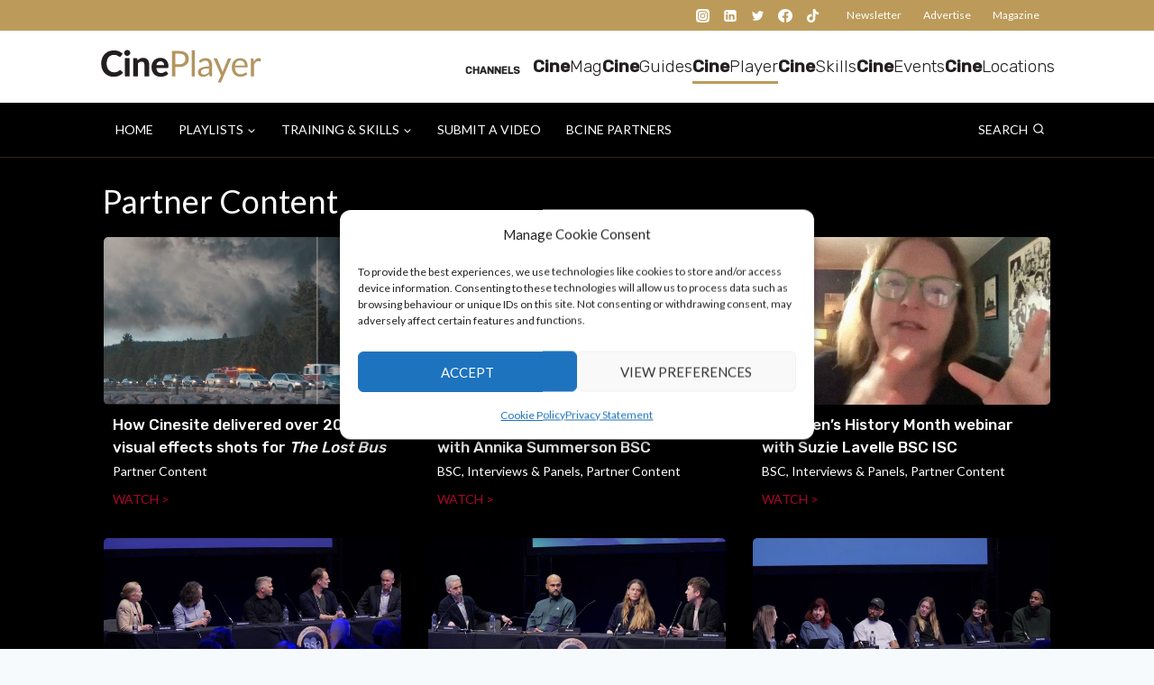

--- FILE ---
content_type: text/html; charset=UTF-8
request_url: https://bcineplayer.com/category/partner-content/
body_size: 35660
content:
<!doctype html>
<html lang="en-GB" class="no-js" itemtype="https://schema.org/Blog" itemscope>
<head>
	<meta charset="UTF-8">
	<meta name="viewport" content="width=device-width, initial-scale=1, minimum-scale=1">
	<title>Partner Content &#8211; BCinePlayer</title>
<link data-rocket-prefetch href="https://www.googletagmanager.com" rel="dns-prefetch">
<link data-rocket-prefetch href="https://cdn.convertbox.com" rel="dns-prefetch">
<link data-rocket-prefetch href="https://fonts.googleapis.com" rel="dns-prefetch">
<link data-rocket-preload as="style" href="https://fonts.googleapis.com/css?family=Lato%3Aregular%2Cregularitalic%2C500%2C500italic%2C700%2C700italic%7CRubik%3A500%2C300&#038;subset=latin&#038;display=swap" rel="preload">
<link href="https://fonts.googleapis.com/css?family=Lato%3Aregular%2Cregularitalic%2C500%2C500italic%2C700%2C700italic%7CRubik%3A500%2C300&#038;subset=latin&#038;display=swap" media="print" onload="this.media=&#039;all&#039;" rel="stylesheet">
<noscript data-wpr-hosted-gf-parameters=""><link rel="stylesheet" href="https://fonts.googleapis.com/css?family=Lato%3Aregular%2Cregularitalic%2C500%2C500italic%2C700%2C700italic%7CRubik%3A500%2C300&#038;subset=latin&#038;display=swap"></noscript><link rel="preload" data-rocket-preload as="image" href="https://bcineplayer.com/wp-content/uploads/2025/03/Screenshot-2025-03-28-at-11.39.05-640x360.jpg" fetchpriority="high">
<meta name='robots' content='max-image-preview:large' />
<link href='https://fonts.gstatic.com' crossorigin rel='preconnect' />
<link rel="alternate" type="application/rss+xml" title="BCinePlayer &raquo; Feed" href="https://bcineplayer.com/feed/" />
			<script>document.documentElement.classList.remove( 'no-js' );</script>
			<link rel="alternate" type="application/rss+xml" title="BCinePlayer &raquo; Partner Content Category Feed" href="https://bcineplayer.com/category/partner-content/feed/" />
<style id='wp-img-auto-sizes-contain-inline-css'>
img:is([sizes=auto i],[sizes^="auto," i]){contain-intrinsic-size:3000px 1500px}
/*# sourceURL=wp-img-auto-sizes-contain-inline-css */
</style>
<link rel='stylesheet' id='kadence-blocks-rowlayout-css' href='https://bcineplayer.com/wp-content/plugins/kadence-blocks/dist/style-blocks-rowlayout.css?ver=3.5.32' media='all' />
<link rel='stylesheet' id='kadence-blocks-column-css' href='https://bcineplayer.com/wp-content/plugins/kadence-blocks/dist/style-blocks-column.css?ver=3.5.32' media='all' />
<style id='kadence-blocks-advancedheading-inline-css'>
	.wp-block-kadence-advancedheading mark{background:transparent;border-style:solid;border-width:0}
	.wp-block-kadence-advancedheading mark.kt-highlight{color:#f76a0c;}
	.kb-adv-heading-icon{display: inline-flex;justify-content: center;align-items: center;}
	.is-layout-constrained > .kb-advanced-heading-link {display: block;}.wp-block-kadence-advancedheading.has-background{padding: 0;}	.single-content .kadence-advanced-heading-wrapper h1,
	.single-content .kadence-advanced-heading-wrapper h2,
	.single-content .kadence-advanced-heading-wrapper h3,
	.single-content .kadence-advanced-heading-wrapper h4,
	.single-content .kadence-advanced-heading-wrapper h5,
	.single-content .kadence-advanced-heading-wrapper h6 {margin: 1.5em 0 .5em;}
	.single-content .kadence-advanced-heading-wrapper+* { margin-top:0;}.kb-screen-reader-text{position:absolute;width:1px;height:1px;padding:0;margin:-1px;overflow:hidden;clip:rect(0,0,0,0);}
/*# sourceURL=kadence-blocks-advancedheading-inline-css */
</style>
<link rel='stylesheet' id='kadence-blocks-form-css' href='https://bcineplayer.com/wp-content/plugins/kadence-blocks/dist/style-blocks-form.css?ver=3.5.32' media='all' />
<style id='wp-emoji-styles-inline-css'>

	img.wp-smiley, img.emoji {
		display: inline !important;
		border: none !important;
		box-shadow: none !important;
		height: 1em !important;
		width: 1em !important;
		margin: 0 0.07em !important;
		vertical-align: -0.1em !important;
		background: none !important;
		padding: 0 !important;
	}
/*# sourceURL=wp-emoji-styles-inline-css */
</style>
<link rel='stylesheet' id='wp-block-library-css' href='https://bcineplayer.com/wp-includes/css/dist/block-library/style.min.css?ver=6.9' media='all' />
<style id='wp-block-image-inline-css'>
.wp-block-image>a,.wp-block-image>figure>a{display:inline-block}.wp-block-image img{box-sizing:border-box;height:auto;max-width:100%;vertical-align:bottom}@media not (prefers-reduced-motion){.wp-block-image img.hide{visibility:hidden}.wp-block-image img.show{animation:show-content-image .4s}}.wp-block-image[style*=border-radius] img,.wp-block-image[style*=border-radius]>a{border-radius:inherit}.wp-block-image.has-custom-border img{box-sizing:border-box}.wp-block-image.aligncenter{text-align:center}.wp-block-image.alignfull>a,.wp-block-image.alignwide>a{width:100%}.wp-block-image.alignfull img,.wp-block-image.alignwide img{height:auto;width:100%}.wp-block-image .aligncenter,.wp-block-image .alignleft,.wp-block-image .alignright,.wp-block-image.aligncenter,.wp-block-image.alignleft,.wp-block-image.alignright{display:table}.wp-block-image .aligncenter>figcaption,.wp-block-image .alignleft>figcaption,.wp-block-image .alignright>figcaption,.wp-block-image.aligncenter>figcaption,.wp-block-image.alignleft>figcaption,.wp-block-image.alignright>figcaption{caption-side:bottom;display:table-caption}.wp-block-image .alignleft{float:left;margin:.5em 1em .5em 0}.wp-block-image .alignright{float:right;margin:.5em 0 .5em 1em}.wp-block-image .aligncenter{margin-left:auto;margin-right:auto}.wp-block-image :where(figcaption){margin-bottom:1em;margin-top:.5em}.wp-block-image.is-style-circle-mask img{border-radius:9999px}@supports ((-webkit-mask-image:none) or (mask-image:none)) or (-webkit-mask-image:none){.wp-block-image.is-style-circle-mask img{border-radius:0;-webkit-mask-image:url('data:image/svg+xml;utf8,<svg viewBox="0 0 100 100" xmlns="http://www.w3.org/2000/svg"><circle cx="50" cy="50" r="50"/></svg>');mask-image:url('data:image/svg+xml;utf8,<svg viewBox="0 0 100 100" xmlns="http://www.w3.org/2000/svg"><circle cx="50" cy="50" r="50"/></svg>');mask-mode:alpha;-webkit-mask-position:center;mask-position:center;-webkit-mask-repeat:no-repeat;mask-repeat:no-repeat;-webkit-mask-size:contain;mask-size:contain}}:root :where(.wp-block-image.is-style-rounded img,.wp-block-image .is-style-rounded img){border-radius:9999px}.wp-block-image figure{margin:0}.wp-lightbox-container{display:flex;flex-direction:column;position:relative}.wp-lightbox-container img{cursor:zoom-in}.wp-lightbox-container img:hover+button{opacity:1}.wp-lightbox-container button{align-items:center;backdrop-filter:blur(16px) saturate(180%);background-color:#5a5a5a40;border:none;border-radius:4px;cursor:zoom-in;display:flex;height:20px;justify-content:center;opacity:0;padding:0;position:absolute;right:16px;text-align:center;top:16px;width:20px;z-index:100}@media not (prefers-reduced-motion){.wp-lightbox-container button{transition:opacity .2s ease}}.wp-lightbox-container button:focus-visible{outline:3px auto #5a5a5a40;outline:3px auto -webkit-focus-ring-color;outline-offset:3px}.wp-lightbox-container button:hover{cursor:pointer;opacity:1}.wp-lightbox-container button:focus{opacity:1}.wp-lightbox-container button:focus,.wp-lightbox-container button:hover,.wp-lightbox-container button:not(:hover):not(:active):not(.has-background){background-color:#5a5a5a40;border:none}.wp-lightbox-overlay{box-sizing:border-box;cursor:zoom-out;height:100vh;left:0;overflow:hidden;position:fixed;top:0;visibility:hidden;width:100%;z-index:100000}.wp-lightbox-overlay .close-button{align-items:center;cursor:pointer;display:flex;justify-content:center;min-height:40px;min-width:40px;padding:0;position:absolute;right:calc(env(safe-area-inset-right) + 16px);top:calc(env(safe-area-inset-top) + 16px);z-index:5000000}.wp-lightbox-overlay .close-button:focus,.wp-lightbox-overlay .close-button:hover,.wp-lightbox-overlay .close-button:not(:hover):not(:active):not(.has-background){background:none;border:none}.wp-lightbox-overlay .lightbox-image-container{height:var(--wp--lightbox-container-height);left:50%;overflow:hidden;position:absolute;top:50%;transform:translate(-50%,-50%);transform-origin:top left;width:var(--wp--lightbox-container-width);z-index:9999999999}.wp-lightbox-overlay .wp-block-image{align-items:center;box-sizing:border-box;display:flex;height:100%;justify-content:center;margin:0;position:relative;transform-origin:0 0;width:100%;z-index:3000000}.wp-lightbox-overlay .wp-block-image img{height:var(--wp--lightbox-image-height);min-height:var(--wp--lightbox-image-height);min-width:var(--wp--lightbox-image-width);width:var(--wp--lightbox-image-width)}.wp-lightbox-overlay .wp-block-image figcaption{display:none}.wp-lightbox-overlay button{background:none;border:none}.wp-lightbox-overlay .scrim{background-color:#fff;height:100%;opacity:.9;position:absolute;width:100%;z-index:2000000}.wp-lightbox-overlay.active{visibility:visible}@media not (prefers-reduced-motion){.wp-lightbox-overlay.active{animation:turn-on-visibility .25s both}.wp-lightbox-overlay.active img{animation:turn-on-visibility .35s both}.wp-lightbox-overlay.show-closing-animation:not(.active){animation:turn-off-visibility .35s both}.wp-lightbox-overlay.show-closing-animation:not(.active) img{animation:turn-off-visibility .25s both}.wp-lightbox-overlay.zoom.active{animation:none;opacity:1;visibility:visible}.wp-lightbox-overlay.zoom.active .lightbox-image-container{animation:lightbox-zoom-in .4s}.wp-lightbox-overlay.zoom.active .lightbox-image-container img{animation:none}.wp-lightbox-overlay.zoom.active .scrim{animation:turn-on-visibility .4s forwards}.wp-lightbox-overlay.zoom.show-closing-animation:not(.active){animation:none}.wp-lightbox-overlay.zoom.show-closing-animation:not(.active) .lightbox-image-container{animation:lightbox-zoom-out .4s}.wp-lightbox-overlay.zoom.show-closing-animation:not(.active) .lightbox-image-container img{animation:none}.wp-lightbox-overlay.zoom.show-closing-animation:not(.active) .scrim{animation:turn-off-visibility .4s forwards}}@keyframes show-content-image{0%{visibility:hidden}99%{visibility:hidden}to{visibility:visible}}@keyframes turn-on-visibility{0%{opacity:0}to{opacity:1}}@keyframes turn-off-visibility{0%{opacity:1;visibility:visible}99%{opacity:0;visibility:visible}to{opacity:0;visibility:hidden}}@keyframes lightbox-zoom-in{0%{transform:translate(calc((-100vw + var(--wp--lightbox-scrollbar-width))/2 + var(--wp--lightbox-initial-left-position)),calc(-50vh + var(--wp--lightbox-initial-top-position))) scale(var(--wp--lightbox-scale))}to{transform:translate(-50%,-50%) scale(1)}}@keyframes lightbox-zoom-out{0%{transform:translate(-50%,-50%) scale(1);visibility:visible}99%{visibility:visible}to{transform:translate(calc((-100vw + var(--wp--lightbox-scrollbar-width))/2 + var(--wp--lightbox-initial-left-position)),calc(-50vh + var(--wp--lightbox-initial-top-position))) scale(var(--wp--lightbox-scale));visibility:hidden}}
/*# sourceURL=https://bcineplayer.com/wp-includes/blocks/image/style.min.css */
</style>
<style id='wp-block-columns-inline-css'>
.wp-block-columns{box-sizing:border-box;display:flex;flex-wrap:wrap!important}@media (min-width:782px){.wp-block-columns{flex-wrap:nowrap!important}}.wp-block-columns{align-items:normal!important}.wp-block-columns.are-vertically-aligned-top{align-items:flex-start}.wp-block-columns.are-vertically-aligned-center{align-items:center}.wp-block-columns.are-vertically-aligned-bottom{align-items:flex-end}@media (max-width:781px){.wp-block-columns:not(.is-not-stacked-on-mobile)>.wp-block-column{flex-basis:100%!important}}@media (min-width:782px){.wp-block-columns:not(.is-not-stacked-on-mobile)>.wp-block-column{flex-basis:0;flex-grow:1}.wp-block-columns:not(.is-not-stacked-on-mobile)>.wp-block-column[style*=flex-basis]{flex-grow:0}}.wp-block-columns.is-not-stacked-on-mobile{flex-wrap:nowrap!important}.wp-block-columns.is-not-stacked-on-mobile>.wp-block-column{flex-basis:0;flex-grow:1}.wp-block-columns.is-not-stacked-on-mobile>.wp-block-column[style*=flex-basis]{flex-grow:0}:where(.wp-block-columns){margin-bottom:1.75em}:where(.wp-block-columns.has-background){padding:1.25em 2.375em}.wp-block-column{flex-grow:1;min-width:0;overflow-wrap:break-word;word-break:break-word}.wp-block-column.is-vertically-aligned-top{align-self:flex-start}.wp-block-column.is-vertically-aligned-center{align-self:center}.wp-block-column.is-vertically-aligned-bottom{align-self:flex-end}.wp-block-column.is-vertically-aligned-stretch{align-self:stretch}.wp-block-column.is-vertically-aligned-bottom,.wp-block-column.is-vertically-aligned-center,.wp-block-column.is-vertically-aligned-top{width:100%}
/*# sourceURL=https://bcineplayer.com/wp-includes/blocks/columns/style.min.css */
</style>
<style id='wp-block-paragraph-inline-css'>
.is-small-text{font-size:.875em}.is-regular-text{font-size:1em}.is-large-text{font-size:2.25em}.is-larger-text{font-size:3em}.has-drop-cap:not(:focus):first-letter{float:left;font-size:8.4em;font-style:normal;font-weight:100;line-height:.68;margin:.05em .1em 0 0;text-transform:uppercase}body.rtl .has-drop-cap:not(:focus):first-letter{float:none;margin-left:.1em}p.has-drop-cap.has-background{overflow:hidden}:root :where(p.has-background){padding:1.25em 2.375em}:where(p.has-text-color:not(.has-link-color)) a{color:inherit}p.has-text-align-left[style*="writing-mode:vertical-lr"],p.has-text-align-right[style*="writing-mode:vertical-rl"]{rotate:180deg}
/*# sourceURL=https://bcineplayer.com/wp-includes/blocks/paragraph/style.min.css */
</style>
<style id='wp-block-quote-inline-css'>
.wp-block-quote{box-sizing:border-box;overflow-wrap:break-word}.wp-block-quote.is-large:where(:not(.is-style-plain)),.wp-block-quote.is-style-large:where(:not(.is-style-plain)){margin-bottom:1em;padding:0 1em}.wp-block-quote.is-large:where(:not(.is-style-plain)) p,.wp-block-quote.is-style-large:where(:not(.is-style-plain)) p{font-size:1.5em;font-style:italic;line-height:1.6}.wp-block-quote.is-large:where(:not(.is-style-plain)) cite,.wp-block-quote.is-large:where(:not(.is-style-plain)) footer,.wp-block-quote.is-style-large:where(:not(.is-style-plain)) cite,.wp-block-quote.is-style-large:where(:not(.is-style-plain)) footer{font-size:1.125em;text-align:right}.wp-block-quote>cite{display:block}
/*# sourceURL=https://bcineplayer.com/wp-includes/blocks/quote/style.min.css */
</style>
<style id='wp-block-spacer-inline-css'>
.wp-block-spacer{clear:both}
/*# sourceURL=https://bcineplayer.com/wp-includes/blocks/spacer/style.min.css */
</style>
<style id='global-styles-inline-css'>
:root{--wp--preset--aspect-ratio--square: 1;--wp--preset--aspect-ratio--4-3: 4/3;--wp--preset--aspect-ratio--3-4: 3/4;--wp--preset--aspect-ratio--3-2: 3/2;--wp--preset--aspect-ratio--2-3: 2/3;--wp--preset--aspect-ratio--16-9: 16/9;--wp--preset--aspect-ratio--9-16: 9/16;--wp--preset--color--black: #000000;--wp--preset--color--cyan-bluish-gray: #abb8c3;--wp--preset--color--white: #ffffff;--wp--preset--color--pale-pink: #f78da7;--wp--preset--color--vivid-red: #cf2e2e;--wp--preset--color--luminous-vivid-orange: #ff6900;--wp--preset--color--luminous-vivid-amber: #fcb900;--wp--preset--color--light-green-cyan: #7bdcb5;--wp--preset--color--vivid-green-cyan: #00d084;--wp--preset--color--pale-cyan-blue: #8ed1fc;--wp--preset--color--vivid-cyan-blue: #0693e3;--wp--preset--color--vivid-purple: #9b51e0;--wp--preset--color--theme-palette-1: var(--global-palette1);--wp--preset--color--theme-palette-2: var(--global-palette2);--wp--preset--color--theme-palette-3: var(--global-palette3);--wp--preset--color--theme-palette-4: var(--global-palette4);--wp--preset--color--theme-palette-5: var(--global-palette5);--wp--preset--color--theme-palette-6: var(--global-palette6);--wp--preset--color--theme-palette-7: var(--global-palette7);--wp--preset--color--theme-palette-8: var(--global-palette8);--wp--preset--color--theme-palette-9: var(--global-palette9);--wp--preset--color--theme-palette-10: var(--global-palette10);--wp--preset--color--theme-palette-11: var(--global-palette11);--wp--preset--color--theme-palette-12: var(--global-palette12);--wp--preset--color--theme-palette-13: var(--global-palette13);--wp--preset--color--theme-palette-14: var(--global-palette14);--wp--preset--color--theme-palette-15: var(--global-palette15);--wp--preset--gradient--vivid-cyan-blue-to-vivid-purple: linear-gradient(135deg,rgb(6,147,227) 0%,rgb(155,81,224) 100%);--wp--preset--gradient--light-green-cyan-to-vivid-green-cyan: linear-gradient(135deg,rgb(122,220,180) 0%,rgb(0,208,130) 100%);--wp--preset--gradient--luminous-vivid-amber-to-luminous-vivid-orange: linear-gradient(135deg,rgb(252,185,0) 0%,rgb(255,105,0) 100%);--wp--preset--gradient--luminous-vivid-orange-to-vivid-red: linear-gradient(135deg,rgb(255,105,0) 0%,rgb(207,46,46) 100%);--wp--preset--gradient--very-light-gray-to-cyan-bluish-gray: linear-gradient(135deg,rgb(238,238,238) 0%,rgb(169,184,195) 100%);--wp--preset--gradient--cool-to-warm-spectrum: linear-gradient(135deg,rgb(74,234,220) 0%,rgb(151,120,209) 20%,rgb(207,42,186) 40%,rgb(238,44,130) 60%,rgb(251,105,98) 80%,rgb(254,248,76) 100%);--wp--preset--gradient--blush-light-purple: linear-gradient(135deg,rgb(255,206,236) 0%,rgb(152,150,240) 100%);--wp--preset--gradient--blush-bordeaux: linear-gradient(135deg,rgb(254,205,165) 0%,rgb(254,45,45) 50%,rgb(107,0,62) 100%);--wp--preset--gradient--luminous-dusk: linear-gradient(135deg,rgb(255,203,112) 0%,rgb(199,81,192) 50%,rgb(65,88,208) 100%);--wp--preset--gradient--pale-ocean: linear-gradient(135deg,rgb(255,245,203) 0%,rgb(182,227,212) 50%,rgb(51,167,181) 100%);--wp--preset--gradient--electric-grass: linear-gradient(135deg,rgb(202,248,128) 0%,rgb(113,206,126) 100%);--wp--preset--gradient--midnight: linear-gradient(135deg,rgb(2,3,129) 0%,rgb(40,116,252) 100%);--wp--preset--font-size--small: var(--global-font-size-small);--wp--preset--font-size--medium: var(--global-font-size-medium);--wp--preset--font-size--large: var(--global-font-size-large);--wp--preset--font-size--x-large: 42px;--wp--preset--font-size--larger: var(--global-font-size-larger);--wp--preset--font-size--xxlarge: var(--global-font-size-xxlarge);--wp--preset--spacing--20: 0.44rem;--wp--preset--spacing--30: 0.67rem;--wp--preset--spacing--40: 1rem;--wp--preset--spacing--50: 1.5rem;--wp--preset--spacing--60: 2.25rem;--wp--preset--spacing--70: 3.38rem;--wp--preset--spacing--80: 5.06rem;--wp--preset--shadow--natural: 6px 6px 9px rgba(0, 0, 0, 0.2);--wp--preset--shadow--deep: 12px 12px 50px rgba(0, 0, 0, 0.4);--wp--preset--shadow--sharp: 6px 6px 0px rgba(0, 0, 0, 0.2);--wp--preset--shadow--outlined: 6px 6px 0px -3px rgb(255, 255, 255), 6px 6px rgb(0, 0, 0);--wp--preset--shadow--crisp: 6px 6px 0px rgb(0, 0, 0);}:where(.is-layout-flex){gap: 0.5em;}:where(.is-layout-grid){gap: 0.5em;}body .is-layout-flex{display: flex;}.is-layout-flex{flex-wrap: wrap;align-items: center;}.is-layout-flex > :is(*, div){margin: 0;}body .is-layout-grid{display: grid;}.is-layout-grid > :is(*, div){margin: 0;}:where(.wp-block-columns.is-layout-flex){gap: 2em;}:where(.wp-block-columns.is-layout-grid){gap: 2em;}:where(.wp-block-post-template.is-layout-flex){gap: 1.25em;}:where(.wp-block-post-template.is-layout-grid){gap: 1.25em;}.has-black-color{color: var(--wp--preset--color--black) !important;}.has-cyan-bluish-gray-color{color: var(--wp--preset--color--cyan-bluish-gray) !important;}.has-white-color{color: var(--wp--preset--color--white) !important;}.has-pale-pink-color{color: var(--wp--preset--color--pale-pink) !important;}.has-vivid-red-color{color: var(--wp--preset--color--vivid-red) !important;}.has-luminous-vivid-orange-color{color: var(--wp--preset--color--luminous-vivid-orange) !important;}.has-luminous-vivid-amber-color{color: var(--wp--preset--color--luminous-vivid-amber) !important;}.has-light-green-cyan-color{color: var(--wp--preset--color--light-green-cyan) !important;}.has-vivid-green-cyan-color{color: var(--wp--preset--color--vivid-green-cyan) !important;}.has-pale-cyan-blue-color{color: var(--wp--preset--color--pale-cyan-blue) !important;}.has-vivid-cyan-blue-color{color: var(--wp--preset--color--vivid-cyan-blue) !important;}.has-vivid-purple-color{color: var(--wp--preset--color--vivid-purple) !important;}.has-theme-palette-1-color{color: var(--wp--preset--color--theme-palette-1) !important;}.has-theme-palette-2-color{color: var(--wp--preset--color--theme-palette-2) !important;}.has-theme-palette-3-color{color: var(--wp--preset--color--theme-palette-3) !important;}.has-theme-palette-4-color{color: var(--wp--preset--color--theme-palette-4) !important;}.has-theme-palette-5-color{color: var(--wp--preset--color--theme-palette-5) !important;}.has-theme-palette-6-color{color: var(--wp--preset--color--theme-palette-6) !important;}.has-theme-palette-7-color{color: var(--wp--preset--color--theme-palette-7) !important;}.has-theme-palette-8-color{color: var(--wp--preset--color--theme-palette-8) !important;}.has-theme-palette-9-color{color: var(--wp--preset--color--theme-palette-9) !important;}.has-theme-palette-10-color{color: var(--wp--preset--color--theme-palette-10) !important;}.has-theme-palette-11-color{color: var(--wp--preset--color--theme-palette-11) !important;}.has-theme-palette-12-color{color: var(--wp--preset--color--theme-palette-12) !important;}.has-theme-palette-13-color{color: var(--wp--preset--color--theme-palette-13) !important;}.has-theme-palette-14-color{color: var(--wp--preset--color--theme-palette-14) !important;}.has-theme-palette-15-color{color: var(--wp--preset--color--theme-palette-15) !important;}.has-black-background-color{background-color: var(--wp--preset--color--black) !important;}.has-cyan-bluish-gray-background-color{background-color: var(--wp--preset--color--cyan-bluish-gray) !important;}.has-white-background-color{background-color: var(--wp--preset--color--white) !important;}.has-pale-pink-background-color{background-color: var(--wp--preset--color--pale-pink) !important;}.has-vivid-red-background-color{background-color: var(--wp--preset--color--vivid-red) !important;}.has-luminous-vivid-orange-background-color{background-color: var(--wp--preset--color--luminous-vivid-orange) !important;}.has-luminous-vivid-amber-background-color{background-color: var(--wp--preset--color--luminous-vivid-amber) !important;}.has-light-green-cyan-background-color{background-color: var(--wp--preset--color--light-green-cyan) !important;}.has-vivid-green-cyan-background-color{background-color: var(--wp--preset--color--vivid-green-cyan) !important;}.has-pale-cyan-blue-background-color{background-color: var(--wp--preset--color--pale-cyan-blue) !important;}.has-vivid-cyan-blue-background-color{background-color: var(--wp--preset--color--vivid-cyan-blue) !important;}.has-vivid-purple-background-color{background-color: var(--wp--preset--color--vivid-purple) !important;}.has-theme-palette-1-background-color{background-color: var(--wp--preset--color--theme-palette-1) !important;}.has-theme-palette-2-background-color{background-color: var(--wp--preset--color--theme-palette-2) !important;}.has-theme-palette-3-background-color{background-color: var(--wp--preset--color--theme-palette-3) !important;}.has-theme-palette-4-background-color{background-color: var(--wp--preset--color--theme-palette-4) !important;}.has-theme-palette-5-background-color{background-color: var(--wp--preset--color--theme-palette-5) !important;}.has-theme-palette-6-background-color{background-color: var(--wp--preset--color--theme-palette-6) !important;}.has-theme-palette-7-background-color{background-color: var(--wp--preset--color--theme-palette-7) !important;}.has-theme-palette-8-background-color{background-color: var(--wp--preset--color--theme-palette-8) !important;}.has-theme-palette-9-background-color{background-color: var(--wp--preset--color--theme-palette-9) !important;}.has-theme-palette-10-background-color{background-color: var(--wp--preset--color--theme-palette-10) !important;}.has-theme-palette-11-background-color{background-color: var(--wp--preset--color--theme-palette-11) !important;}.has-theme-palette-12-background-color{background-color: var(--wp--preset--color--theme-palette-12) !important;}.has-theme-palette-13-background-color{background-color: var(--wp--preset--color--theme-palette-13) !important;}.has-theme-palette-14-background-color{background-color: var(--wp--preset--color--theme-palette-14) !important;}.has-theme-palette-15-background-color{background-color: var(--wp--preset--color--theme-palette-15) !important;}.has-black-border-color{border-color: var(--wp--preset--color--black) !important;}.has-cyan-bluish-gray-border-color{border-color: var(--wp--preset--color--cyan-bluish-gray) !important;}.has-white-border-color{border-color: var(--wp--preset--color--white) !important;}.has-pale-pink-border-color{border-color: var(--wp--preset--color--pale-pink) !important;}.has-vivid-red-border-color{border-color: var(--wp--preset--color--vivid-red) !important;}.has-luminous-vivid-orange-border-color{border-color: var(--wp--preset--color--luminous-vivid-orange) !important;}.has-luminous-vivid-amber-border-color{border-color: var(--wp--preset--color--luminous-vivid-amber) !important;}.has-light-green-cyan-border-color{border-color: var(--wp--preset--color--light-green-cyan) !important;}.has-vivid-green-cyan-border-color{border-color: var(--wp--preset--color--vivid-green-cyan) !important;}.has-pale-cyan-blue-border-color{border-color: var(--wp--preset--color--pale-cyan-blue) !important;}.has-vivid-cyan-blue-border-color{border-color: var(--wp--preset--color--vivid-cyan-blue) !important;}.has-vivid-purple-border-color{border-color: var(--wp--preset--color--vivid-purple) !important;}.has-theme-palette-1-border-color{border-color: var(--wp--preset--color--theme-palette-1) !important;}.has-theme-palette-2-border-color{border-color: var(--wp--preset--color--theme-palette-2) !important;}.has-theme-palette-3-border-color{border-color: var(--wp--preset--color--theme-palette-3) !important;}.has-theme-palette-4-border-color{border-color: var(--wp--preset--color--theme-palette-4) !important;}.has-theme-palette-5-border-color{border-color: var(--wp--preset--color--theme-palette-5) !important;}.has-theme-palette-6-border-color{border-color: var(--wp--preset--color--theme-palette-6) !important;}.has-theme-palette-7-border-color{border-color: var(--wp--preset--color--theme-palette-7) !important;}.has-theme-palette-8-border-color{border-color: var(--wp--preset--color--theme-palette-8) !important;}.has-theme-palette-9-border-color{border-color: var(--wp--preset--color--theme-palette-9) !important;}.has-theme-palette-10-border-color{border-color: var(--wp--preset--color--theme-palette-10) !important;}.has-theme-palette-11-border-color{border-color: var(--wp--preset--color--theme-palette-11) !important;}.has-theme-palette-12-border-color{border-color: var(--wp--preset--color--theme-palette-12) !important;}.has-theme-palette-13-border-color{border-color: var(--wp--preset--color--theme-palette-13) !important;}.has-theme-palette-14-border-color{border-color: var(--wp--preset--color--theme-palette-14) !important;}.has-theme-palette-15-border-color{border-color: var(--wp--preset--color--theme-palette-15) !important;}.has-vivid-cyan-blue-to-vivid-purple-gradient-background{background: var(--wp--preset--gradient--vivid-cyan-blue-to-vivid-purple) !important;}.has-light-green-cyan-to-vivid-green-cyan-gradient-background{background: var(--wp--preset--gradient--light-green-cyan-to-vivid-green-cyan) !important;}.has-luminous-vivid-amber-to-luminous-vivid-orange-gradient-background{background: var(--wp--preset--gradient--luminous-vivid-amber-to-luminous-vivid-orange) !important;}.has-luminous-vivid-orange-to-vivid-red-gradient-background{background: var(--wp--preset--gradient--luminous-vivid-orange-to-vivid-red) !important;}.has-very-light-gray-to-cyan-bluish-gray-gradient-background{background: var(--wp--preset--gradient--very-light-gray-to-cyan-bluish-gray) !important;}.has-cool-to-warm-spectrum-gradient-background{background: var(--wp--preset--gradient--cool-to-warm-spectrum) !important;}.has-blush-light-purple-gradient-background{background: var(--wp--preset--gradient--blush-light-purple) !important;}.has-blush-bordeaux-gradient-background{background: var(--wp--preset--gradient--blush-bordeaux) !important;}.has-luminous-dusk-gradient-background{background: var(--wp--preset--gradient--luminous-dusk) !important;}.has-pale-ocean-gradient-background{background: var(--wp--preset--gradient--pale-ocean) !important;}.has-electric-grass-gradient-background{background: var(--wp--preset--gradient--electric-grass) !important;}.has-midnight-gradient-background{background: var(--wp--preset--gradient--midnight) !important;}.has-small-font-size{font-size: var(--wp--preset--font-size--small) !important;}.has-medium-font-size{font-size: var(--wp--preset--font-size--medium) !important;}.has-large-font-size{font-size: var(--wp--preset--font-size--large) !important;}.has-x-large-font-size{font-size: var(--wp--preset--font-size--x-large) !important;}.has-larger-font-size{font-size: var(--wp--preset--font-size--larger) !important;}.has-xxlarge-font-size{font-size: var(--wp--preset--font-size--xxlarge) !important;}
:where(.wp-block-columns.is-layout-flex){gap: 2em;}:where(.wp-block-columns.is-layout-grid){gap: 2em;}
/*# sourceURL=global-styles-inline-css */
</style>
<style id='core-block-supports-inline-css'>
.wp-container-core-columns-is-layout-9d6595d7{flex-wrap:nowrap;}
/*# sourceURL=core-block-supports-inline-css */
</style>

<style id='classic-theme-styles-inline-css'>
/*! This file is auto-generated */
.wp-block-button__link{color:#fff;background-color:#32373c;border-radius:9999px;box-shadow:none;text-decoration:none;padding:calc(.667em + 2px) calc(1.333em + 2px);font-size:1.125em}.wp-block-file__button{background:#32373c;color:#fff;text-decoration:none}
/*# sourceURL=/wp-includes/css/classic-themes.min.css */
</style>
<link rel='stylesheet' id='mediaelement-css' href='https://bcineplayer.com/wp-includes/js/mediaelement/mediaelementplayer-legacy.min.css?ver=4.2.17' media='all' />
<link rel='stylesheet' id='wp-mediaelement-css' href='https://bcineplayer.com/wp-includes/js/mediaelement/wp-mediaelement.min.css?ver=6.9' media='all' />
<link rel='stylesheet' id='view_editor_gutenberg_frontend_assets-css' href='https://bcineplayer.com/wp-content/plugins/toolset-blocks/public/css/views-frontend.css?ver=3.6.21' media='all' />
<style id='view_editor_gutenberg_frontend_assets-inline-css'>
.wpv-sort-list-dropdown.wpv-sort-list-dropdown-style-default > span.wpv-sort-list,.wpv-sort-list-dropdown.wpv-sort-list-dropdown-style-default .wpv-sort-list-item {border-color: #cdcdcd;}.wpv-sort-list-dropdown.wpv-sort-list-dropdown-style-default .wpv-sort-list-item a {color: #444;background-color: #fff;}.wpv-sort-list-dropdown.wpv-sort-list-dropdown-style-default a:hover,.wpv-sort-list-dropdown.wpv-sort-list-dropdown-style-default a:focus {color: #000;background-color: #eee;}.wpv-sort-list-dropdown.wpv-sort-list-dropdown-style-default .wpv-sort-list-item.wpv-sort-list-current a {color: #000;background-color: #eee;}
.wpv-sort-list-dropdown.wpv-sort-list-dropdown-style-default > span.wpv-sort-list,.wpv-sort-list-dropdown.wpv-sort-list-dropdown-style-default .wpv-sort-list-item {border-color: #cdcdcd;}.wpv-sort-list-dropdown.wpv-sort-list-dropdown-style-default .wpv-sort-list-item a {color: #444;background-color: #fff;}.wpv-sort-list-dropdown.wpv-sort-list-dropdown-style-default a:hover,.wpv-sort-list-dropdown.wpv-sort-list-dropdown-style-default a:focus {color: #000;background-color: #eee;}.wpv-sort-list-dropdown.wpv-sort-list-dropdown-style-default .wpv-sort-list-item.wpv-sort-list-current a {color: #000;background-color: #eee;}.wpv-sort-list-dropdown.wpv-sort-list-dropdown-style-grey > span.wpv-sort-list,.wpv-sort-list-dropdown.wpv-sort-list-dropdown-style-grey .wpv-sort-list-item {border-color: #cdcdcd;}.wpv-sort-list-dropdown.wpv-sort-list-dropdown-style-grey .wpv-sort-list-item a {color: #444;background-color: #eeeeee;}.wpv-sort-list-dropdown.wpv-sort-list-dropdown-style-grey a:hover,.wpv-sort-list-dropdown.wpv-sort-list-dropdown-style-grey a:focus {color: #000;background-color: #e5e5e5;}.wpv-sort-list-dropdown.wpv-sort-list-dropdown-style-grey .wpv-sort-list-item.wpv-sort-list-current a {color: #000;background-color: #e5e5e5;}
.wpv-sort-list-dropdown.wpv-sort-list-dropdown-style-default > span.wpv-sort-list,.wpv-sort-list-dropdown.wpv-sort-list-dropdown-style-default .wpv-sort-list-item {border-color: #cdcdcd;}.wpv-sort-list-dropdown.wpv-sort-list-dropdown-style-default .wpv-sort-list-item a {color: #444;background-color: #fff;}.wpv-sort-list-dropdown.wpv-sort-list-dropdown-style-default a:hover,.wpv-sort-list-dropdown.wpv-sort-list-dropdown-style-default a:focus {color: #000;background-color: #eee;}.wpv-sort-list-dropdown.wpv-sort-list-dropdown-style-default .wpv-sort-list-item.wpv-sort-list-current a {color: #000;background-color: #eee;}.wpv-sort-list-dropdown.wpv-sort-list-dropdown-style-grey > span.wpv-sort-list,.wpv-sort-list-dropdown.wpv-sort-list-dropdown-style-grey .wpv-sort-list-item {border-color: #cdcdcd;}.wpv-sort-list-dropdown.wpv-sort-list-dropdown-style-grey .wpv-sort-list-item a {color: #444;background-color: #eeeeee;}.wpv-sort-list-dropdown.wpv-sort-list-dropdown-style-grey a:hover,.wpv-sort-list-dropdown.wpv-sort-list-dropdown-style-grey a:focus {color: #000;background-color: #e5e5e5;}.wpv-sort-list-dropdown.wpv-sort-list-dropdown-style-grey .wpv-sort-list-item.wpv-sort-list-current a {color: #000;background-color: #e5e5e5;}.wpv-sort-list-dropdown.wpv-sort-list-dropdown-style-blue > span.wpv-sort-list,.wpv-sort-list-dropdown.wpv-sort-list-dropdown-style-blue .wpv-sort-list-item {border-color: #0099cc;}.wpv-sort-list-dropdown.wpv-sort-list-dropdown-style-blue .wpv-sort-list-item a {color: #444;background-color: #cbddeb;}.wpv-sort-list-dropdown.wpv-sort-list-dropdown-style-blue a:hover,.wpv-sort-list-dropdown.wpv-sort-list-dropdown-style-blue a:focus {color: #000;background-color: #95bedd;}.wpv-sort-list-dropdown.wpv-sort-list-dropdown-style-blue .wpv-sort-list-item.wpv-sort-list-current a {color: #000;background-color: #95bedd;}
/*# sourceURL=view_editor_gutenberg_frontend_assets-inline-css */
</style>
<link rel='stylesheet' id='cmplz-general-css' href='https://bcineplayer.com/wp-content/plugins/complianz-gdpr-premium/assets/css/cookieblocker.min.css?ver=1762257309' media='all' />
<link rel='stylesheet' id='kadence-global-css' href='https://bcineplayer.com/wp-content/themes/kadence/assets/css/global.min.css?ver=1.4.3' media='all' />
<style id='kadence-global-inline-css'>
/* Kadence Base CSS */
:root{--global-palette1:#aa0628;--global-palette2:#bc9b5a;--global-palette3:#222222;--global-palette4:#ffffff;--global-palette5:#4A5568;--global-palette6:#718096;--global-palette7:#EDF2F7;--global-palette8:#F7FAFC;--global-palette9:#ffffff;--global-palette10:oklch(from var(--global-palette1) calc(l + 0.10 * (1 - l)) calc(c * 1.00) calc(h + 180) / 100%);--global-palette11:#13612e;--global-palette12:#1159af;--global-palette13:#b82105;--global-palette14:#f7630c;--global-palette15:#f5a524;--global-palette9rgb:255, 255, 255;--global-palette-highlight:var(--global-palette1);--global-palette-highlight-alt:var(--global-palette2);--global-palette-highlight-alt2:var(--global-palette9);--global-palette-btn-bg:var(--global-palette1);--global-palette-btn-bg-hover:var(--global-palette2);--global-palette-btn:var(--global-palette9);--global-palette-btn-hover:var(--global-palette9);--global-palette-btn-sec-bg:var(--global-palette7);--global-palette-btn-sec-bg-hover:var(--global-palette2);--global-palette-btn-sec:var(--global-palette3);--global-palette-btn-sec-hover:var(--global-palette9);--global-body-font-family:Lato, sans-serif;--global-heading-font-family:inherit;--global-primary-nav-font-family:inherit;--global-fallback-font:sans-serif;--global-display-fallback-font:sans-serif;--global-content-width:1100px;--global-content-wide-width:calc(1100px + 230px);--global-content-narrow-width:842px;--global-content-edge-padding:1.5rem;--global-content-boxed-padding:2rem;--global-calc-content-width:calc(1100px - var(--global-content-edge-padding) - var(--global-content-edge-padding) );--wp--style--global--content-size:var(--global-calc-content-width);}.wp-site-blocks{--global-vw:calc( 100vw - ( 0.5 * var(--scrollbar-offset)));}body{background:var(--global-palette8);}body, input, select, optgroup, textarea{font-style:normal;font-weight:normal;font-size:17px;line-height:1.7;font-family:var(--global-body-font-family);color:var(--global-palette3);}.content-bg, body.content-style-unboxed .site{background:var(--global-palette9);}h1,h2,h3,h4,h5,h6{font-family:var(--global-heading-font-family);}h1{font-style:normal;font-weight:500;font-size:36px;line-height:1.3;color:var(--global-palette3);}h2{font-style:normal;font-weight:500;font-size:28px;line-height:1.5;color:var(--global-palette3);}h3{font-style:normal;font-weight:500;font-size:24px;line-height:1.5;color:var(--global-palette3);}h4{font-style:normal;font-weight:500;font-size:22px;line-height:1.5;color:var(--global-palette4);}h5{font-style:normal;font-weight:500;font-size:20px;line-height:1.5;color:var(--global-palette4);}h6{font-weight:700;font-size:18px;line-height:1.5;color:var(--global-palette5);}@media all and (max-width: 767px){h1{font-size:26px;}h2{font-size:24px;}h3{font-size:22px;}h4{font-size:18px;}}.entry-hero .kadence-breadcrumbs{max-width:1100px;}.site-container, .site-header-row-layout-contained, .site-footer-row-layout-contained, .entry-hero-layout-contained, .comments-area, .alignfull > .wp-block-cover__inner-container, .alignwide > .wp-block-cover__inner-container{max-width:var(--global-content-width);}.content-width-narrow .content-container.site-container, .content-width-narrow .hero-container.site-container{max-width:var(--global-content-narrow-width);}@media all and (min-width: 1330px){.wp-site-blocks .content-container  .alignwide{margin-left:-115px;margin-right:-115px;width:unset;max-width:unset;}}@media all and (min-width: 1102px){.content-width-narrow .wp-site-blocks .content-container .alignwide{margin-left:-130px;margin-right:-130px;width:unset;max-width:unset;}}.content-style-boxed .wp-site-blocks .entry-content .alignwide{margin-left:calc( -1 * var( --global-content-boxed-padding ) );margin-right:calc( -1 * var( --global-content-boxed-padding ) );}.content-area{margin-top:0rem;margin-bottom:0rem;}@media all and (max-width: 1024px){.content-area{margin-top:0rem;margin-bottom:0rem;}}@media all and (max-width: 767px){.content-area{margin-top:0rem;margin-bottom:0rem;}}@media all and (max-width: 1024px){:root{--global-content-boxed-padding:2rem;}}@media all and (max-width: 767px){:root{--global-content-boxed-padding:1.5rem;}}.entry-content-wrap{padding:2rem;}@media all and (max-width: 1024px){.entry-content-wrap{padding:2rem;}}@media all and (max-width: 767px){.entry-content-wrap{padding:1.5rem;}}.entry.single-entry{box-shadow:0px 15px 15px -10px rgba(0,0,0,0.05);}.entry.loop-entry{box-shadow:0px 15px 15px -10px rgba(0,0,0,0.05);}.loop-entry .entry-content-wrap{padding:2rem;}@media all and (max-width: 1024px){.loop-entry .entry-content-wrap{padding:2rem;}}@media all and (max-width: 767px){.loop-entry .entry-content-wrap{padding:1.5rem;}}button, .button, .wp-block-button__link, input[type="button"], input[type="reset"], input[type="submit"], .fl-button, .elementor-button-wrapper .elementor-button, .wc-block-components-checkout-place-order-button, .wc-block-cart__submit{font-style:normal;font-weight:500;font-size:14px;text-transform:uppercase;padding:10px 8px 10px 8px;box-shadow:0px 0px 0px -7px rgba(0,0,0,0);}.wp-block-button.is-style-outline .wp-block-button__link{padding:10px 8px 10px 8px;}button:hover, button:focus, button:active, .button:hover, .button:focus, .button:active, .wp-block-button__link:hover, .wp-block-button__link:focus, .wp-block-button__link:active, input[type="button"]:hover, input[type="button"]:focus, input[type="button"]:active, input[type="reset"]:hover, input[type="reset"]:focus, input[type="reset"]:active, input[type="submit"]:hover, input[type="submit"]:focus, input[type="submit"]:active, .elementor-button-wrapper .elementor-button:hover, .elementor-button-wrapper .elementor-button:focus, .elementor-button-wrapper .elementor-button:active, .wc-block-cart__submit:hover{box-shadow:0px 15px 25px -7px rgba(0,0,0,0.1);}.kb-button.kb-btn-global-outline.kb-btn-global-inherit{padding-top:calc(10px - 2px);padding-right:calc(8px - 2px);padding-bottom:calc(10px - 2px);padding-left:calc(8px - 2px);}button.button-style-secondary, .button.button-style-secondary, .wp-block-button__link.button-style-secondary, input[type="button"].button-style-secondary, input[type="reset"].button-style-secondary, input[type="submit"].button-style-secondary, .fl-button.button-style-secondary, .elementor-button-wrapper .elementor-button.button-style-secondary, .wc-block-components-checkout-place-order-button.button-style-secondary, .wc-block-cart__submit.button-style-secondary{font-style:normal;font-weight:500;font-size:14px;text-transform:uppercase;}@media all and (min-width: 1025px){.transparent-header .entry-hero .entry-hero-container-inner{padding-top:calc(10px + 30px + 60px);}}@media all and (max-width: 1024px){.mobile-transparent-header .entry-hero .entry-hero-container-inner{padding-top:60px;}}@media all and (max-width: 767px){.mobile-transparent-header .entry-hero .entry-hero-container-inner{padding-top:60px;}}
/* Kadence Header CSS */
@media all and (max-width: 1024px){.mobile-transparent-header #masthead{position:absolute;left:0px;right:0px;z-index:100;}.kadence-scrollbar-fixer.mobile-transparent-header #masthead{right:var(--scrollbar-offset,0);}.mobile-transparent-header #masthead, .mobile-transparent-header .site-top-header-wrap .site-header-row-container-inner, .mobile-transparent-header .site-main-header-wrap .site-header-row-container-inner, .mobile-transparent-header .site-bottom-header-wrap .site-header-row-container-inner{background:transparent;}.site-header-row-tablet-layout-fullwidth, .site-header-row-tablet-layout-standard{padding:0px;}}@media all and (min-width: 1025px){.transparent-header #masthead{position:absolute;left:0px;right:0px;z-index:100;}.transparent-header.kadence-scrollbar-fixer #masthead{right:var(--scrollbar-offset,0);}.transparent-header #masthead, .transparent-header .site-top-header-wrap .site-header-row-container-inner, .transparent-header .site-main-header-wrap .site-header-row-container-inner, .transparent-header .site-bottom-header-wrap .site-header-row-container-inner{background:transparent;}}.site-branding a.brand img{max-width:180px;}.site-branding a.brand img.svg-logo-image{width:180px;}@media all and (max-width: 1024px){.site-branding a.brand img{max-width:150px;}.site-branding a.brand img.svg-logo-image{width:150px;}}@media all and (max-width: 767px){.site-branding a.brand img{max-width:100px;}.site-branding a.brand img.svg-logo-image{width:100px;}}.site-branding{padding:0px 0px 0px 0px;}#masthead, #masthead .kadence-sticky-header.item-is-fixed:not(.item-at-start):not(.site-header-row-container):not(.site-main-header-wrap), #masthead .kadence-sticky-header.item-is-fixed:not(.item-at-start) > .site-header-row-container-inner{background:#000000;}.site-main-header-wrap .site-header-row-container-inner{background:#ffffff;border-bottom:0px none transparent;}.site-main-header-inner-wrap{min-height:30px;}@media all and (max-width: 1024px){.site-main-header-inner-wrap{min-height:70px;}}@media all and (max-width: 767px){.site-main-header-inner-wrap{min-height:10px;}}.site-main-header-wrap .site-header-row-container-inner>.site-container{padding:20px 20px 20px 20px;}@media all and (max-width: 1024px){.site-main-header-wrap .site-header-row-container-inner>.site-container{padding:201 201 201 201;}}@media all and (max-width: 767px){.site-main-header-wrap .site-header-row-container-inner>.site-container{padding:10px 25px 10px 25px;}}.site-top-header-wrap .site-header-row-container-inner{background:var(--global-palette2);}.site-top-header-inner-wrap{min-height:10px;}.site-top-header-wrap .site-header-row-container-inner>.site-container{padding:0px 25px 0px 25px;}.site-bottom-header-wrap .site-header-row-container-inner{border-top:0px none transparent;border-bottom:1px solid rgba(188,155,90,0.25);}.site-bottom-header-inner-wrap{min-height:60px;}.header-navigation[class*="header-navigation-style-underline"] .header-menu-container.primary-menu-container>ul>li>a:after{width:calc( 100% - 2em);}.main-navigation .primary-menu-container > ul > li.menu-item > a{padding-left:calc(2em / 2);padding-right:calc(2em / 2);padding-top:0.6em;padding-bottom:0.6em;color:var(--global-palette9);}.main-navigation .primary-menu-container > ul > li.menu-item .dropdown-nav-special-toggle{right:calc(2em / 2);}.main-navigation .primary-menu-container > ul li.menu-item > a{font-style:normal;font-weight:500;font-size:14px;text-transform:uppercase;}.main-navigation .primary-menu-container > ul > li.menu-item > a:hover{color:var(--global-palette2);}.main-navigation .primary-menu-container > ul > li.menu-item.current-menu-item > a{color:var(--global-palette2);}.header-navigation[class*="header-navigation-style-underline"] .header-menu-container.secondary-menu-container>ul>li>a:after{width:calc( 100% - 2em);}.secondary-navigation .secondary-menu-container > ul > li.menu-item > a{padding-left:calc(2em / 2);padding-right:calc(2em / 2);padding-top:0.6em;padding-bottom:0.6em;color:var(--global-palette9);}.secondary-navigation .primary-menu-container > ul > li.menu-item .dropdown-nav-special-toggle{right:calc(2em / 2);}.secondary-navigation .secondary-menu-container > ul li.menu-item > a{font-style:normal;font-weight:500;font-size:12px;}.secondary-navigation .secondary-menu-container > ul > li.menu-item > a:hover{color:rgba(255,255,255,0.7);}.secondary-navigation .secondary-menu-container > ul > li.menu-item.current-menu-item > a{color:var(--global-palette3);}.header-navigation .header-menu-container ul ul.sub-menu, .header-navigation .header-menu-container ul ul.submenu{background:var(--global-palette2);box-shadow:0px 2px 13px 0px rgba(0,0,0,0.1);}.header-navigation .header-menu-container ul ul li.menu-item, .header-menu-container ul.menu > li.kadence-menu-mega-enabled > ul > li.menu-item > a{border-bottom:0px solid rgba(170,6,40,0);border-radius:0px 0px 0px 0px;}.header-navigation .header-menu-container ul ul li.menu-item > a{width:200px;padding-top:1em;padding-bottom:1em;color:var(--global-palette8);font-size:12px;}.header-navigation .header-menu-container ul ul li.menu-item > a:hover{color:var(--global-palette9);background:var(--global-palette1);border-radius:0px 0px 0px 0px;}.header-navigation .header-menu-container ul ul li.menu-item.current-menu-item > a{color:var(--global-palette9);background:var(--global-palette2);border-radius:0px 0px 0px 0px;}.mobile-toggle-open-container .menu-toggle-open, .mobile-toggle-open-container .menu-toggle-open:focus{color:var(--global-palette4);padding:0.4em 0.6em 0.4em 0.6em;font-size:14px;}.mobile-toggle-open-container .menu-toggle-open.menu-toggle-style-bordered{border:1px solid currentColor;}.mobile-toggle-open-container .menu-toggle-open .menu-toggle-icon{font-size:20px;}.mobile-toggle-open-container .menu-toggle-open:hover, .mobile-toggle-open-container .menu-toggle-open:focus-visible{color:var(--global-palette-highlight);}.mobile-navigation ul li{font-size:14px;}.mobile-navigation ul li a{padding-top:1em;padding-bottom:1em;}.mobile-navigation ul li > a, .mobile-navigation ul li.menu-item-has-children > .drawer-nav-drop-wrap{color:var(--global-palette8);}.mobile-navigation ul li.current-menu-item > a, .mobile-navigation ul li.current-menu-item.menu-item-has-children > .drawer-nav-drop-wrap{color:var(--global-palette-highlight);}.mobile-navigation ul li.menu-item-has-children .drawer-nav-drop-wrap, .mobile-navigation ul li:not(.menu-item-has-children) a{border-bottom:1px solid rgba(255,255,255,0.1);}.mobile-navigation:not(.drawer-navigation-parent-toggle-true) ul li.menu-item-has-children .drawer-nav-drop-wrap button{border-left:1px solid rgba(255,255,255,0.1);}#mobile-drawer .drawer-header .drawer-toggle{padding:0.6em 0.15em 0.6em 0.15em;font-size:24px;}.header-html{font-style:normal;font-weight:500;font-size:12px;font-family:Rubik, sans-serif;}.header-html a{color:var(--global-palette9);}.header-html a:hover{color:rgba(255,255,255,0.7);}.header-social-wrap{margin:0px 0px 0px 0px;}.header-social-wrap .header-social-inner-wrap{font-size:0.9em;gap:0em;}.header-social-wrap .header-social-inner-wrap .social-button{color:var(--global-palette9);border:2px none transparent;border-radius:3px;}.header-social-wrap .header-social-inner-wrap .social-button:hover{color:var(--global-palette1);}.search-toggle-open-container .search-toggle-open{color:var(--global-palette9);font-style:normal;font-weight:500;font-size:14px;text-transform:uppercase;}.search-toggle-open-container .search-toggle-open.search-toggle-style-bordered{border:1px solid currentColor;}.search-toggle-open-container .search-toggle-open .search-toggle-icon{font-size:1em;}.search-toggle-open-container .search-toggle-open:hover, .search-toggle-open-container .search-toggle-open:focus{color:var(--global-palette2);}#search-drawer .drawer-inner .drawer-content form input.search-field, #search-drawer .drawer-inner .drawer-content form .kadence-search-icon-wrap, #search-drawer .drawer-header{color:var(--global-palette3);}#search-drawer .drawer-inner{background:var(--global-palette9);}.mobile-html a{color:var(--global-palette4);}.mobile-html a:hover{color:var(--global-palette1);}
/* Kadence Footer CSS */
.site-middle-footer-wrap .site-footer-row-container-inner{background:#000000;font-style:normal;font-weight:300;font-size:12px;line-height:1.4;font-family:Rubik, sans-serif;color:#e7e7e8;}.site-middle-footer-inner-wrap{padding-top:10px;padding-bottom:10px;grid-column-gap:30px;grid-row-gap:30px;}.site-middle-footer-inner-wrap .widget{margin-bottom:30px;}.site-middle-footer-inner-wrap .site-footer-section:not(:last-child):after{right:calc(-30px / 2);}.site-bottom-footer-wrap .site-footer-row-container-inner{background:#000000;font-style:normal;color:var(--global-palette4);}.site-bottom-footer-inner-wrap{padding-top:30px;padding-bottom:30px;grid-column-gap:30px;}.site-bottom-footer-inner-wrap .widget{margin-bottom:30px;}.site-bottom-footer-inner-wrap .site-footer-section:not(:last-child):after{right:calc(-30px / 2);}#colophon .footer-html{font-style:normal;font-weight:300;font-size:12px;font-family:Rubik, sans-serif;}#colophon .footer-navigation .footer-menu-container > ul > li > a{padding-left:calc(1.4em / 2);padding-right:calc(1.4em / 2);padding-top:calc(0.6em / 2);padding-bottom:calc(0.6em / 2);color:var(--global-palette5);}#colophon .footer-navigation .footer-menu-container > ul li a{font-style:normal;font-weight:300;font-size:12px;font-family:Rubik, sans-serif;}#colophon .footer-navigation .footer-menu-container > ul li a:hover{color:var(--global-palette-highlight);}#colophon .footer-navigation .footer-menu-container > ul li.current-menu-item > a{color:var(--global-palette3);}
/*# sourceURL=kadence-global-inline-css */
</style>
<link rel='stylesheet' id='kadence-header-css' href='https://bcineplayer.com/wp-content/themes/kadence/assets/css/header.min.css?ver=1.4.3' media='all' />
<link rel='stylesheet' id='kadence-content-css' href='https://bcineplayer.com/wp-content/themes/kadence/assets/css/content.min.css?ver=1.4.3' media='all' />
<link rel='stylesheet' id='kadence-footer-css' href='https://bcineplayer.com/wp-content/themes/kadence/assets/css/footer.min.css?ver=1.4.3' media='all' />
<link rel='stylesheet' id='dashicons-css' href='https://bcineplayer.com/wp-includes/css/dashicons.min.css?ver=6.9' media='all' />
<link rel='stylesheet' id='toolset-select2-css-css' href='https://bcineplayer.com/wp-content/plugins/toolset-blocks/vendor/toolset/toolset-common/res/lib/select2/select2.css?ver=6.9' media='screen' />
<link rel='stylesheet' id='kadence_share_css-css' href='https://bcineplayer.com/wp-content/plugins/kadence-simple-share/assets/css/kt-social.css?ver=1.2.13' media='all' />
<style id='kadence-blocks-global-variables-inline-css'>
:root {--global-kb-font-size-sm:clamp(0.8rem, 0.73rem + 0.217vw, 0.9rem);--global-kb-font-size-md:clamp(1.1rem, 0.995rem + 0.326vw, 1.25rem);--global-kb-font-size-lg:clamp(1.75rem, 1.576rem + 0.543vw, 2rem);--global-kb-font-size-xl:clamp(2.25rem, 1.728rem + 1.63vw, 3rem);--global-kb-font-size-xxl:clamp(2.5rem, 1.456rem + 3.26vw, 4rem);--global-kb-font-size-xxxl:clamp(2.75rem, 0.489rem + 7.065vw, 6rem);}
/*# sourceURL=kadence-blocks-global-variables-inline-css */
</style>
<style id='kadence_blocks_css-inline-css'>
#kt-layout-id_33c785-b7{margin-top:-21px;margin-bottom:50px;}#kt-layout-id_33c785-b7 > .kt-row-column-wrap{align-content:center;}:where(#kt-layout-id_33c785-b7 > .kt-row-column-wrap) > .wp-block-kadence-column{justify-content:center;}#kt-layout-id_33c785-b7 > .kt-row-column-wrap{max-width:var( --global-content-width, 1100px );padding-left:var(--global-content-edge-padding);padding-right:var(--global-content-edge-padding);padding-top:var( --global-kb-row-default-top, 25px );padding-bottom:var( --global-kb-row-default-bottom, 25px );padding-top:20px;padding-bottom:20px;grid-template-columns:minmax(0, calc(40% - ((var(--kb-default-row-gutter, var(--global-row-gutter-md, 2rem)) * 1 )/2)))minmax(0, calc(60% - ((var(--kb-default-row-gutter, var(--global-row-gutter-md, 2rem)) * 1 )/2)));}#kt-layout-id_33c785-b7{background-color:#c49952;}#kt-layout-id_33c785-b7 ,#kt-layout-id_33c785-b7 h1,#kt-layout-id_33c785-b7 h2,#kt-layout-id_33c785-b7 h3,#kt-layout-id_33c785-b7 h4,#kt-layout-id_33c785-b7 h5,#kt-layout-id_33c785-b7 h6{color:var(--global-palette4, #2D3748);}@media all and (max-width: 1024px){#kt-layout-id_33c785-b7{margin-bottom:30px;}}@media all and (max-width: 767px){#kt-layout-id_33c785-b7{margin-bottom:20px;}#kt-layout-id_33c785-b7 > .kt-row-column-wrap{grid-template-columns:minmax(0, 1fr);}}.kadence-column_375da3-f5 > .kt-inside-inner-col{padding-top:0px;padding-right:40px;}.kadence-column_375da3-f5 > .kt-inside-inner-col{column-gap:var(--global-kb-gap-sm, 1rem);}.kadence-column_375da3-f5 > .kt-inside-inner-col{flex-direction:column;}.kadence-column_375da3-f5 > .kt-inside-inner-col > .aligncenter{width:100%;}.wp-block-kadence-column.kadence-column_375da3-f5 > .kt-inside-inner-col{margin-top:0px;}@media all and (max-width: 1024px){.kadence-column_375da3-f5 > .kt-inside-inner-col{flex-direction:column;justify-content:center;}}@media all and (max-width: 767px){.kadence-column_375da3-f5 > .kt-inside-inner-col{flex-direction:column;justify-content:center;}}.wp-block-kadence-advancedheading.kt-adv-heading_39a6c6-d7 mark.kt-highlight, .wp-block-kadence-advancedheading.kt-adv-heading_39a6c6-d7[data-kb-block="kb-adv-heading_39a6c6-d7"] mark.kt-highlight{-webkit-box-decoration-break:clone;box-decoration-break:clone;}.wp-block-kadence-advancedheading.kt-adv-heading_39a6c6-d7 img.kb-inline-image, .wp-block-kadence-advancedheading.kt-adv-heading_39a6c6-d7[data-kb-block="kb-adv-heading_39a6c6-d7"] img.kb-inline-image{width:150px;display:inline-block;}.kadence-column_c72ed6-e8 > .kt-inside-inner-col{column-gap:var(--global-kb-gap-sm, 1rem);}.kadence-column_c72ed6-e8 > .kt-inside-inner-col{flex-direction:column;}.kadence-column_c72ed6-e8 > .kt-inside-inner-col > .aligncenter{width:100%;}@media all and (max-width: 1024px){.kadence-column_c72ed6-e8 > .kt-inside-inner-col{flex-direction:column;justify-content:center;}}@media all and (max-width: 767px){.kadence-column_c72ed6-e8 > .kt-inside-inner-col{flex-direction:column;justify-content:center;}}.wp-block-kadence-form.kadence-form-_5b03dd-c6.kb-form-wrap{margin-top:30px;}.kadence-form-_5b03dd-c6 .kb-form .kadence-blocks-form-field{margin-bottom:0px;}.kadence-form-_5b03dd-c6 .kb-form .kadence-blocks-form-field .kb-text-style-field, .kadence-form-_5b03dd-c6 .kb-form .kadence-blocks-form-field .kb-select-style-field{color:var(--global-palette3, #1A202C);border-radius:5px;border-width:0px 0px 0px 0px;}.kadence-form-_5b03dd-c6 .kb-form .kadence-blocks-form-field .kb-forms-submit{border-radius:50px;}.kadence-form-_5b03dd-c6 .kb-form .kadence-blocks-form-field .kb-forms-submit{font-size:14px;text-transform:uppercase;font-family:Rubik;font-style:normal;font-weight:500;}.kb-form input.kadence-blocks-field.verify{opacity:0.0;position:absolute;top:0.0;left:0.0;width:0.0;height:0.0;z-index:-1;}#kt-layout-id_2f33b3-9e > .kt-row-column-wrap{max-width:var( --global-content-width, 1100px );padding-left:var(--global-content-edge-padding);padding-right:var(--global-content-edge-padding);padding-top:var( --global-kb-row-default-top, 25px );padding-bottom:var( --global-kb-row-default-bottom, 25px );padding-top:0px;padding-bottom:10px;grid-template-columns:minmax(0, 1fr);}#kt-layout-id_2f33b3-9e{background-color:#000000;}@media all and (max-width: 1024px){#kt-layout-id_2f33b3-9e > .kt-row-column-wrap{padding-bottom:0px;}}@media all and (max-width: 767px){#kt-layout-id_2f33b3-9e > .kt-row-column-wrap{padding-bottom:0px;grid-template-columns:minmax(0, 1fr);}}.kadence-column_42e98a-79 > .kt-inside-inner-col{padding-top:0px;}.kadence-column_42e98a-79 > .kt-inside-inner-col{column-gap:var(--global-kb-gap-sm, 1rem);}.kadence-column_42e98a-79 > .kt-inside-inner-col{flex-direction:column;}.kadence-column_42e98a-79 > .kt-inside-inner-col > .aligncenter{width:100%;}@media all and (max-width: 1024px){.kadence-column_42e98a-79 > .kt-inside-inner-col{padding-top:30px;flex-direction:column;justify-content:center;}}@media all and (max-width: 767px){.kadence-column_42e98a-79 > .kt-inside-inner-col{padding-top:20px;flex-direction:column;justify-content:center;}}#kt-layout-id_bd6bc5-11 > .kt-row-column-wrap{max-width:var( --global-content-width, 1100px );padding-left:var(--global-content-edge-padding);padding-right:var(--global-content-edge-padding);padding-top:var( --global-kb-row-default-top, 25px );padding-bottom:var( --global-kb-row-default-bottom, 25px );padding-top:2%;padding-bottom:0%;grid-template-columns:minmax(0, 1fr);}#kt-layout-id_bd6bc5-11{background-color:#000000;}#kt-layout-id_bd6bc5-11 ,#kt-layout-id_bd6bc5-11 h1,#kt-layout-id_bd6bc5-11 h2,#kt-layout-id_bd6bc5-11 h3,#kt-layout-id_bd6bc5-11 h4,#kt-layout-id_bd6bc5-11 h5,#kt-layout-id_bd6bc5-11 h6{color:var(--global-palette4, #2D3748);}@media all and (max-width: 767px){#kt-layout-id_bd6bc5-11 > .kt-row-column-wrap{grid-template-columns:minmax(0, 1fr);}}.kadence-column_0d6a20-6e > .kt-inside-inner-col{column-gap:var(--global-kb-gap-sm, 1rem);}.kadence-column_0d6a20-6e > .kt-inside-inner-col{flex-direction:column;}.kadence-column_0d6a20-6e > .kt-inside-inner-col > .aligncenter{width:100%;}@media all and (max-width: 1024px){.kadence-column_0d6a20-6e > .kt-inside-inner-col{flex-direction:column;justify-content:center;}}@media all and (max-width: 767px){.kadence-column_0d6a20-6e > .kt-inside-inner-col{flex-direction:column;justify-content:center;}}.wp-block-kadence-advancedheading.kt-adv-heading_d7fbac-48, .wp-block-kadence-advancedheading.kt-adv-heading_d7fbac-48[data-kb-block="kb-adv-heading_d7fbac-48"]{padding-bottom:0px;color:#e7e7e8;}.wp-block-kadence-advancedheading.kt-adv-heading_d7fbac-48 mark.kt-highlight, .wp-block-kadence-advancedheading.kt-adv-heading_d7fbac-48[data-kb-block="kb-adv-heading_d7fbac-48"] mark.kt-highlight{-webkit-box-decoration-break:clone;box-decoration-break:clone;}.wp-block-kadence-advancedheading.kt-adv-heading_d7fbac-48 img.kb-inline-image, .wp-block-kadence-advancedheading.kt-adv-heading_d7fbac-48[data-kb-block="kb-adv-heading_d7fbac-48"] img.kb-inline-image{width:150px;display:inline-block;}
/*# sourceURL=kadence_blocks_css-inline-css */
</style>
<script src="https://bcineplayer.com/wp-content/plugins/cred-frontend-editor/vendor/toolset/common-es/public/toolset-common-es-frontend.js?ver=175000" id="toolset-common-es-frontend-js"></script>
<script src="https://bcineplayer.com/wp-includes/js/jquery/jquery.min.js?ver=3.7.1" id="jquery-core-js"></script>
<script src="https://bcineplayer.com/wp-includes/js/jquery/jquery-migrate.min.js?ver=3.4.1" id="jquery-migrate-js"></script>
<link rel="https://api.w.org/" href="https://bcineplayer.com/wp-json/" /><link rel="alternate" title="JSON" type="application/json" href="https://bcineplayer.com/wp-json/wp/v2/categories/7" /><link rel="EditURI" type="application/rsd+xml" title="RSD" href="https://bcineplayer.com/xmlrpc.php?rsd" />
<meta name="generator" content="WordPress 6.9" />
<script type="text/javascript">!function(e,t){(e=t.createElement("script")).src="https://cdn.convertbox.com/convertbox/js/embed.js",e.id="app-convertbox-script",e.async=true,e.dataset.uuid="e0e1cc71-ca85-4055-86df-acdc7bbca09c",document.getElementsByTagName("head")[0].appendChild(e)}(window,document);</script>
<script>var cb_wp=cb_wp || {};cb_wp.is_user_logged_in=false;</script>			<style>.cmplz-hidden {
					display: none !important;
				}</style> <script> window.addEventListener("load",function(){ var c={script:false,link:false}; function ls(s) { if(!['script','link'].includes(s)||c[s]){return;}c[s]=true; var d=document,f=d.getElementsByTagName(s)[0],j=d.createElement(s); if(s==='script'){j.async=true;j.src='https://bcineplayer.com/wp-content/plugins/toolset-blocks/vendor/toolset/blocks/public/js/frontend.js?v=1.6.17';}else{ j.rel='stylesheet';j.href='https://bcineplayer.com/wp-content/plugins/toolset-blocks/vendor/toolset/blocks/public/css/style.css?v=1.6.17';} f.parentNode.insertBefore(j, f); }; function ex(){ls('script');ls('link')} window.addEventListener("scroll", ex, {once: true}); if (('IntersectionObserver' in window) && ('IntersectionObserverEntry' in window) && ('intersectionRatio' in window.IntersectionObserverEntry.prototype)) { var i = 0, fb = document.querySelectorAll("[class^='tb-']"), o = new IntersectionObserver(es => { es.forEach(e => { o.unobserve(e.target); if (e.intersectionRatio > 0) { ex();o.disconnect();}else{ i++;if(fb.length>i){o.observe(fb[i])}} }) }); if (fb.length) { o.observe(fb[i]) } } }) </script>
	<noscript>
		<link rel="stylesheet" href="https://bcineplayer.com/wp-content/plugins/toolset-blocks/vendor/toolset/blocks/public/css/style.css">
	</noscript><style id='wpcb-styles-header'>
/* Hide mobile toggle and close button by default */
.channel-switcher-btn {
  display: none;
}
.close-overlay {
  display: none;
}

/* Base overlay styles (apply on all viewports) */
.channel-overlay {
  display: none;              /* Always hidden by default */
  position: fixed;
  top: 0;
  left: 0;
  right: 0;
  bottom: 0;
  background: rgba(0,0,0,0.85);
  z-index: 1000;
  justify-content: center;
  align-items: center;
}
.channel-overlay.active {
  display: flex;
}

/* Base channel list styles (used by both desktop and overlay) */
ul.channel-switcher {
  position: relative;
  font-size: 19px;
  padding: 0;
  margin: 0;
  display: flex;
  list-style: none;
  gap: 20px;
  font-weight: 300;
}

ul.channel-switcher li a {
  color: #231F20;
  padding: 5px 0;
}

ul.channel-switcher strong {
  font-weight: bold;
}

/* =========================
   DESKTOP UI: >= 1024px
   ========================= */
@media (min-width: 1024px) {
  /* Ensure desktop UL is visible */
  ul.channel-switcher.desktop-version {
    display: flex;
  }

  /* Desktop pseudo label before the channel list */
  ul.channel-switcher.desktop-version::before {
    content: "Channels";
    font-size: 11px;
    text-transform: uppercase;
    font-weight: 600;
    bottom: 2px;
    left: -75px;
    position: absolute;
  }

  /* Desktop hover/current styling */
  ul.channel-switcher li.current-channel a,
  ul.channel-switcher li a:hover {
    border-bottom: 3px solid #bd9a5d;
    color: #231F20;
  }

  /* Hide the mobile UI on desktop */
  .channel-switcher-btn,
  .channel-overlay,
  .close-overlay {
    display: none !important;
  }
}

/* =====================================================
   MOBILE-STYLE UI on: max-width: 1023px
   ===================================================== */
@media (max-width: 1023px) {

  /* Hide the desktop channel list on these sizes */
  ul.channel-switcher.desktop-version {
    display: none !important;
  }

  /* Show the mobile toggle (styled div) */
  .channel-switcher-btn {
    display: flex;
    align-items: center;
    cursor: pointer;
    font-size: 11px;
    text-transform: uppercase;
    font-weight: 600;
    padding: 10px;
    background: none;
    border: none;
  }

  .channel-switcher-btn span {
    margin-right: 8px;
  }

  /* Overlay content box */
  .channel-overlay-content {
    background: #fff;
    padding: 20px;
    border-radius: 4px;
    width: 80%;
    max-width: 300px;
    position: relative;
  }

  /* Vertical list layout for channels in the overlay */
  .channel-overlay-content .channel-switcher {
    display: flex !important;
    flex-direction: column;
    gap: 10px;
    margin: 0;
    padding: 0;
    list-style: none;
  }

  .channel-overlay-content .channel-switcher li a {
    padding: 10px 0;
  }

  /* Show the close button */
  .close-overlay {
    display: block;
    position: absolute;
    top: 10px;
    right: 15px;
    font-size: 24px;
    cursor: pointer;
    background: none;
    border: none;
  }
}

/* Icon in the toggle */
.channel-switcher-btn .channel-icon {
  width: 18px;
  height: auto;
  display: inline-block;
  margin-left: 10px;
}

/* Existing header title + buttons (unchanged) */
span.channel-title {
  font-family: "Lato", sans-serif;
  font-size: 19px;
  color: #fff;
  font-weight: 400;
}

span.channel-title strong {
  color: #bd9a5d;
}

.new-header-button a.fl-button {
  background: #a02c2c !important;
  border: 1px solid #a02c2c !important;
  padding: 10px 20px !important;
  width: 130px !important;
  min-width: unset !important;
}

.new-header-button.cineskills a.fl-button {
  background: #000 !important;
  border: 1px solid #000 !important;
}

.new-header-button a:hover {
  background: #bd9a5d !important;
  border: 1px solid #bd9a5d !important;
}

.new-header-button a span {
  font-size: 14px !important;
  color: #fff !important;
  font-weight: 400 !important;
}

/* Small-screen tweaks for header title and button (kept at 779px as before) */
@media(max-width:779px) {
  span.channel-title {
    font-size: 15px;
  }

  .new-header-button a.fl-button {
    background: #a02c2c !important;
    border: 1px solid #a02c2c !important;
    padding: 10px 15px !important;
    width: 150px !important;
    min-width: unset !important;
  }

  .new-header-button a.fl-button {
    padding: 7px 10px !important;
    width: 120px !important;
    min-width: unset !important;
  }

  .new-header-button a span {
    font-size: 12px !important;
  }
}
</style><script type="text/javascript">
document.addEventListener('DOMContentLoaded', function () {
// Helper function to add keydown functionality for elements acting as buttons
function addKeydownHandler(element, callback) {
  if (!element) return;
  element.addEventListener('keydown', function(e) {
    if (e.key === 'Enter' || e.key === ' ' || e.keyCode === 13 || e.keyCode === 32) {
      e.preventDefault();
      callback();
    }
  });
}

const toggleTrigger    = document.querySelector('.channel-switcher-btn');
const overlay          = document.querySelector('.channel-overlay');
const closeOverlayElem = document.querySelector('.close-overlay');

// If the mobile header isn't present on this page, just bail
if (!toggleTrigger || !overlay || !closeOverlayElem) {
  return;
}

function openOverlay() {
  overlay.classList.add('active');
}

function closeOverlay() {
  overlay.classList.remove('active');
}

// Click handlers
toggleTrigger.addEventListener('click', openOverlay);
closeOverlayElem.addEventListener('click', closeOverlay);

// Keyboard handlers (Enter / Space)
addKeydownHandler(toggleTrigger, openOverlay);
addKeydownHandler(closeOverlayElem, closeOverlay);

// Close when clicking outside content
overlay.addEventListener('click', function (e) {
  if (e.target === overlay) {
    closeOverlay();
  }
});
});</script>
<!-- Global site tag (gtag.js) - Google Analytics -->
<script async src="https://www.googletagmanager.com/gtag/js?id=G-BFBXCRE7R1"></script>
<script>
  window.dataLayer = window.dataLayer || [];
  function gtag(){dataLayer.push(arguments);}
  gtag('js', new Date());

  gtag('config', 'G-BFBXCRE7R1');
</script>

<link rel="icon" href="https://bcineplayer.com/wp-content/uploads/2024/10/cropped-BC2-32x32.png" sizes="32x32" />
<link rel="icon" href="https://bcineplayer.com/wp-content/uploads/2024/10/cropped-BC2-192x192.png" sizes="192x192" />
<link rel="apple-touch-icon" href="https://bcineplayer.com/wp-content/uploads/2024/10/cropped-BC2-180x180.png" />
<meta name="msapplication-TileImage" content="https://bcineplayer.com/wp-content/uploads/2024/10/cropped-BC2-270x270.png" />
		<style id="wp-custom-css">
			.entry-related {
	margin: 0 auto;
	max-width: 1100px;
}

.post-nav a {
  font-size: 12px;
  font-weight: 500;
}

.category.archive .content-container.site-container {
  max-width: 100%;
  padding: 0;
}

#archive-container {
    max-width: 1050px;
    margin: 4% auto 3% auto;
}

.kt-blocks-carousel .slick-prev,
.kt-blocks-carousel .slick-next {
  background: rgba(170,6,40,1);
  opacity: 0.5;
	border-radius: 4px;
}
@media(min-width:1160px) {
	.kt-blocks-carousel.kb-portfolio-grid-layout-fluidcarousel .slick-next {
		right: -40px;
	}
	.kt-blocks-carousel.kb-portfolio-grid-layout-fluidcarousel .slick-prev {
		left: -40px;
	}
}

.archive-watch {
  font-size: 14px;
  font-weight: 500;
  padding: 0 10px;
  text-decoration: none;
  text-transform: uppercase;
}

.content-area img,
.kb-blocks-portfolio-grid-item {
  border-radius: 5px;
  /*box-shadow: 3px 3px 30px 0px rgba(0,0,0,0.25);*/
}

.wp-block-columns {
	margin-bottom: 0 !important;
}


.entry-related {
  margin: 0 auto;
  margin-bottom: 0px;
  max-width: 870px;
}
.entry-related .entry-content-wrap {
	padding-bottom: 0;
}
.entry-related h3 {
  font-size: 18px !important;
  line-height: 26px;
}
.entry-related .entry {
  box-shadow: none;
}
.entry-related .entry-meta {
  display: none;
}


.tns-outer .tns-controls button[data-controls="next"],
.tns-outer .tns-controls button[data-controls="prev"] {
background: rgba(170,6,40,1);
  opacity: 1;
border-radius: 4px;
	top: 28%;
}
.tns-outer .tns-controls button[data-controls="next"]:hover,
.tns-outer .tns-controls button[data-controls="prev"]:hover {
background: rgba(170,6,40,0.5);
  opacity: 1;
border-radius: 4px;
}
.tns-outer .tns-controls button[data-controls="next"] {
  right: -40px;
}
.tns-outer .tns-controls button[data-controls="prev"] {
  left: -40px;
}


footer h2 { 
  font-size: 18px !important;
  color: #fff;
  font-weight: 500;
	text-transform: none !important;
}
footer .footer-magazine img {
  float: left;
  padding: 0 20px 0 0;
  width: 150px;
}
footer .footer-magazine .footer-mag-issue {
  font-weight: 500;
}
footer p {
  margin-top: 0;
}
footer ul {
  list-style: none;
  margin: 0;
  padding: 0;
}
footer ul li a {
  color: #fff !important;
    font-weight: 500;
}

.archive #inner-wrap,
.search-results #inner-wrap {
	background: #000;
}
.search-results h1 {
	color: #fff;
}

div.vid-credits p {
  margin-bottom: 15px !important;
}
p.socials {
  margin-bottom: 20px !important;
}
p.socials a {
  color: #fff;
}
p.socials a:hover {
  color: #fff;
  text-decoration: none;
}
h1.vid-title {
	color: #fff;
	margin-bottom: 0;
}

p.vid-meta {
  margin-bottom: 15px; 
  opacity: 0.75;
}
p.vid-meta a {
  color: #fff;
}
p.vid-meta a:hover {
  text-decoration: none; 
}

.hide-this {
	display: none;
}

.cred-form .form-group:nth-of-type(2) {
  display: none;
}

body .iubenda-embed:not(.iubenda-nostyle):hover {
    background-color: rgba(255,255,255,0.9) !important;
}

body.page-id-639 form.cred-form .form-group:nth-child(1) {
  display: none !important;
}
body.page-id-639 li.tax-partner-content {
  display: none !important;
}

.kt-blocks-carousel img.wp-post-image {
  transition: ease 1s;
}
.kt-blocks-carousel img.wp-post-image:hover {
  filter: grayscale(1) contrast(150%);
  opacity: 0.75;
}
.kt-blocks-post-footer {
  border: none !important;
}

.kt-blocks-post-top-meta a {
  text-decoration: none;
}

#archive-container {
    max-width: 1050px;
    margin: 0% auto 0% auto;
}

@media(max-width: 420px) {
  .wp-block-kadence-form {
    margin: 0 !important;
  }
  .kadence-blocks-form-field {
    width: 100% !important;
    margin-bottom: 10px !important;
  }
  .kb-submit-field button {
    width: 100% !important;
  }
}

@media(max-width:768px) {
  .widget_nav_menu {
    text-align: center;
  }
  .footer-magazine {
    text-align: center;
  }
  .footer-magazine img {
    padding: 0 20% 20px 20% !important;;
    width: 100% !important;
  }
}

@media(max-width:768px) {
  .home-intro {
    display: none;
  }
}

@media(max-width:768px) {
  body.single-post .tb-fields-and-text {
    padding-left: 0;
    padding-right: 0;
  }
}


/* Header tweaks */
.header--network-logos {
  display: flex;
}
.header--network-logos a {
  margin-left: 40px;
}
.header--network-logos img {
  height: 37px;
}
.header--fa-logo img {
  height: 30px;
}
@media(max-width:999px) {
  .header--network-logos a {
    margin-left: 30px;
  }
  .header--network-logos img {
    height: 26px;
  }
  .header--fa-logo img {
    height: 24px;
  }
}
@media(max-width:689px) {
  .header--network-logos a {
    margin-left: 15px;
  }
  .header--network-logos img {
    height: 22px;
  }
  .header--fa-logo img {
    height: 18px;
  }
}
@media(max-width:460px) {
  .header--network-logos a {
    margin-left: 10px;
  }
  .header--network-logos img {
    height: 18px;
  }
  .header--fa-logo img {
    height: 18px;
  }
}
@media(max-width:400px) {
  .header--network-logos a {
    margin-left: 8px;
  }
  .header--network-logos img {
    height: 13px;
  }
  .header--fa-logo img {
    height: 16px;
  }
}

.kb-blocks-portfolio-img-hover-zoomin .kadence-portfolio-image img {
  transform: scale(1.1);
}
.kt-image-overlay-wrap.kt-over-image-zoomin .kt-block-intrisic > img {
  transform: scale(1.1);
}

body.home h4.entry-title {
  padding: 10px 10px 2px 10px;
}
body.home .loop-entry .entry-header  {
  margin: 0 0 5px 0;
}
body.home .loop-entry .entry-header .entry-meta {
  margin: 0 10px;
}
body.home .loop-entry .post-thumbnail {
  margin: 0;
}
body.home a.post-more-link {
  color: var(--global-palette-highlight);
  font-size: 14px !important;
  font-weight: 500;
  padding: 0 10px;
}
body.home a.post-more-link:hover {
  color: var(--global-palette-highlight-alt);
}
body.home a.post-more-link svg {
  display: none;
}		</style>
		<meta name="generator" content="WP Rocket 3.20.3" data-wpr-features="wpr_preconnect_external_domains wpr_oci wpr_desktop" /></head>

<body data-cmplz=1 class="archive category category-partner-content category-7 wp-custom-logo wp-embed-responsive wp-theme-kadence wp-child-theme-kadence-child hfeed footer-on-bottom hide-focus-outline link-style-standard content-title-style-hide content-width-normal content-style-boxed content-vertical-padding-show non-transparent-header mobile-non-transparent-header">
<div  id="wrapper" class="site wp-site-blocks">
			<a class="skip-link screen-reader-text scroll-ignore" href="#main">Skip to content</a>
		<header  id="masthead" class="site-header" role="banner" itemtype="https://schema.org/WPHeader" itemscope>
	<div  id="main-header" class="site-header-wrap">
		<div class="site-header-inner-wrap">
			<div class="site-header-upper-wrap">
				<div class="site-header-upper-inner-wrap">
					<div class="site-top-header-wrap site-header-row-container site-header-focus-item site-header-row-layout-standard" data-section="kadence_customizer_header_top">
	<div class="site-header-row-container-inner">
				<div class="site-container">
			<div class="site-top-header-inner-wrap site-header-row site-header-row-has-sides site-header-row-no-center">
									<div class="site-header-top-section-left site-header-section site-header-section-left">
											</div>
																	<div class="site-header-top-section-right site-header-section site-header-section-right">
						<div class="site-header-item site-header-focus-item" data-section="kadence_customizer_header_social">
	<div class="header-social-wrap"><div class="header-social-inner-wrap element-social-inner-wrap social-show-label-false social-style-outline"><a href="https://www.instagram.com/britishcinematographer/" aria-label="Instagram" target="_blank" rel="noopener noreferrer"  class="social-button header-social-item social-link-instagram"><span class="kadence-svg-iconset"><svg class="kadence-svg-icon kadence-instagram-svg" fill="currentColor" version="1.1" xmlns="http://www.w3.org/2000/svg" width="32" height="32" viewBox="0 0 32 32"><title>Instagram</title><path d="M21.138 0.242c3.767 0.007 3.914 0.038 4.65 0.144 1.52 0.219 2.795 0.825 3.837 1.821 0.584 0.562 0.987 1.112 1.349 1.848 0.442 0.899 0.659 1.75 0.758 3.016 0.021 0.271 0.031 4.592 0.031 8.916s-0.009 8.652-0.030 8.924c-0.098 1.245-0.315 2.104-0.743 2.986-0.851 1.755-2.415 3.035-4.303 3.522-0.685 0.177-1.304 0.26-2.371 0.31-0.381 0.019-4.361 0.024-8.342 0.024s-7.959-0.012-8.349-0.029c-0.921-0.044-1.639-0.136-2.288-0.303-1.876-0.485-3.469-1.784-4.303-3.515-0.436-0.904-0.642-1.731-0.751-3.045-0.031-0.373-0.039-2.296-0.039-8.87 0-2.215-0.002-3.866 0-5.121 0.006-3.764 0.037-3.915 0.144-4.652 0.219-1.518 0.825-2.795 1.825-3.833 0.549-0.569 1.105-0.975 1.811-1.326 0.915-0.456 1.756-0.668 3.106-0.781 0.374-0.031 2.298-0.038 8.878-0.038h5.13zM15.999 4.364v0c-3.159 0-3.555 0.014-4.796 0.070-1.239 0.057-2.084 0.253-2.824 0.541-0.765 0.297-1.415 0.695-2.061 1.342s-1.045 1.296-1.343 2.061c-0.288 0.74-0.485 1.586-0.541 2.824-0.056 1.241-0.070 1.638-0.070 4.798s0.014 3.556 0.070 4.797c0.057 1.239 0.253 2.084 0.541 2.824 0.297 0.765 0.695 1.415 1.342 2.061s1.296 1.046 2.061 1.343c0.74 0.288 1.586 0.484 2.825 0.541 1.241 0.056 1.638 0.070 4.798 0.070s3.556-0.014 4.797-0.070c1.239-0.057 2.085-0.253 2.826-0.541 0.765-0.297 1.413-0.696 2.060-1.343s1.045-1.296 1.343-2.061c0.286-0.74 0.482-1.586 0.541-2.824 0.056-1.241 0.070-1.637 0.070-4.797s-0.015-3.557-0.070-4.798c-0.058-1.239-0.255-2.084-0.541-2.824-0.298-0.765-0.696-1.415-1.343-2.061s-1.295-1.045-2.061-1.342c-0.742-0.288-1.588-0.484-2.827-0.541-1.241-0.056-1.636-0.070-4.796-0.070zM14.957 6.461c0.31-0 0.655 0 1.044 0 3.107 0 3.475 0.011 4.702 0.067 1.135 0.052 1.75 0.241 2.16 0.401 0.543 0.211 0.93 0.463 1.337 0.87s0.659 0.795 0.871 1.338c0.159 0.41 0.349 1.025 0.401 2.16 0.056 1.227 0.068 1.595 0.068 4.701s-0.012 3.474-0.068 4.701c-0.052 1.135-0.241 1.75-0.401 2.16-0.211 0.543-0.463 0.93-0.871 1.337s-0.794 0.659-1.337 0.87c-0.41 0.16-1.026 0.349-2.16 0.401-1.227 0.056-1.595 0.068-4.702 0.068s-3.475-0.012-4.702-0.068c-1.135-0.052-1.75-0.242-2.161-0.401-0.543-0.211-0.931-0.463-1.338-0.87s-0.659-0.794-0.871-1.337c-0.159-0.41-0.349-1.025-0.401-2.16-0.056-1.227-0.067-1.595-0.067-4.703s0.011-3.474 0.067-4.701c0.052-1.135 0.241-1.75 0.401-2.16 0.211-0.543 0.463-0.931 0.871-1.338s0.795-0.659 1.338-0.871c0.41-0.16 1.026-0.349 2.161-0.401 1.073-0.048 1.489-0.063 3.658-0.065v0.003zM16.001 10.024c-3.3 0-5.976 2.676-5.976 5.976s2.676 5.975 5.976 5.975c3.3 0 5.975-2.674 5.975-5.975s-2.675-5.976-5.975-5.976zM16.001 12.121c2.142 0 3.879 1.736 3.879 3.879s-1.737 3.879-3.879 3.879c-2.142 0-3.879-1.737-3.879-3.879s1.736-3.879 3.879-3.879zM22.212 8.393c-0.771 0-1.396 0.625-1.396 1.396s0.625 1.396 1.396 1.396 1.396-0.625 1.396-1.396c0-0.771-0.625-1.396-1.396-1.396v0.001z"></path>
				</svg></span></a><a href="https://www.linkedin.com/company/11478333/" aria-label="Linkedin" target="_blank" rel="noopener noreferrer"  class="social-button header-social-item social-link-linkedin"><span class="kadence-svg-iconset"><svg class="kadence-svg-icon kadence-linkedin-svg" fill="currentColor" version="1.1" xmlns="http://www.w3.org/2000/svg" width="24" height="28" viewBox="0 0 24 28"><title>Linkedin</title><path d="M3.703 22.094h3.609v-10.844h-3.609v10.844zM7.547 7.906c-0.016-1.062-0.781-1.875-2.016-1.875s-2.047 0.812-2.047 1.875c0 1.031 0.781 1.875 2 1.875h0.016c1.266 0 2.047-0.844 2.047-1.875zM16.688 22.094h3.609v-6.219c0-3.328-1.781-4.875-4.156-4.875-1.937 0-2.797 1.078-3.266 1.828h0.031v-1.578h-3.609s0.047 1.016 0 10.844v0h3.609v-6.062c0-0.313 0.016-0.641 0.109-0.875 0.266-0.641 0.859-1.313 1.859-1.313 1.297 0 1.813 0.984 1.813 2.453v5.797zM24 6.5v15c0 2.484-2.016 4.5-4.5 4.5h-15c-2.484 0-4.5-2.016-4.5-4.5v-15c0-2.484 2.016-4.5 4.5-4.5h15c2.484 0 4.5 2.016 4.5 4.5z"></path>
				</svg></span></a><a href="https://twitter.com/BCineMag/" aria-label="Twitter" target="_blank" rel="noopener noreferrer"  class="social-button header-social-item social-link-twitter"><span class="kadence-svg-iconset"><svg class="kadence-svg-icon kadence-twitter-svg" fill="currentColor" version="1.1" xmlns="http://www.w3.org/2000/svg" width="26" height="28" viewBox="0 0 26 28"><title>Twitter</title><path d="M25.312 6.375c-0.688 1-1.547 1.891-2.531 2.609 0.016 0.219 0.016 0.438 0.016 0.656 0 6.672-5.078 14.359-14.359 14.359-2.859 0-5.516-0.828-7.75-2.266 0.406 0.047 0.797 0.063 1.219 0.063 2.359 0 4.531-0.797 6.266-2.156-2.219-0.047-4.078-1.5-4.719-3.5 0.313 0.047 0.625 0.078 0.953 0.078 0.453 0 0.906-0.063 1.328-0.172-2.312-0.469-4.047-2.5-4.047-4.953v-0.063c0.672 0.375 1.453 0.609 2.281 0.641-1.359-0.906-2.25-2.453-2.25-4.203 0-0.938 0.25-1.797 0.688-2.547 2.484 3.062 6.219 5.063 10.406 5.281-0.078-0.375-0.125-0.766-0.125-1.156 0-2.781 2.25-5.047 5.047-5.047 1.453 0 2.766 0.609 3.687 1.594 1.141-0.219 2.234-0.641 3.203-1.219-0.375 1.172-1.172 2.156-2.219 2.781 1.016-0.109 2-0.391 2.906-0.781z"></path>
				</svg></span></a><a href="https://www.facebook.com/britishcinematographer/" aria-label="Facebook" target="_blank" rel="noopener noreferrer"  class="social-button header-social-item social-link-facebook"><span class="kadence-svg-iconset"><svg class="kadence-svg-icon kadence-facebook-svg" fill="currentColor" version="1.1" xmlns="http://www.w3.org/2000/svg" width="32" height="32" viewBox="0 0 32 32"><title>Facebook</title><path d="M31.997 15.999c0-8.836-7.163-15.999-15.999-15.999s-15.999 7.163-15.999 15.999c0 7.985 5.851 14.604 13.499 15.804v-11.18h-4.062v-4.625h4.062v-3.525c0-4.010 2.389-6.225 6.043-6.225 1.75 0 3.581 0.313 3.581 0.313v3.937h-2.017c-1.987 0-2.607 1.233-2.607 2.498v3.001h4.437l-0.709 4.625h-3.728v11.18c7.649-1.2 13.499-7.819 13.499-15.804z"></path>
				</svg></span></a><a href="https://www.tiktok.com/@britishcinematographer" aria-label="TikTok" target="_blank" rel="noopener noreferrer"  class="social-button header-social-item social-link-tiktok"><span class="kadence-svg-iconset"><svg aria-hidden="true" class="kadence-svg-icon kadence-tiktok-svg" fill="currentColor" version="1.1" xmlns="http://www.w3.org/2000/svg" width="32" height="32" viewBox="0 0 32 32"><title>TikTok</title><path d="M16.707 0.027c1.747-0.027 3.48-0.013 5.213-0.027 0.107 2.040 0.84 4.12 2.333 5.56 1.493 1.48 3.6 2.16 5.653 2.387v5.373c-1.92-0.067-3.853-0.467-5.6-1.293-0.76-0.347-1.467-0.787-2.16-1.24-0.013 3.893 0.013 7.787-0.027 11.667-0.107 1.867-0.72 3.72-1.8 5.253-1.747 2.56-4.773 4.227-7.88 4.28-1.907 0.107-3.813-0.413-5.44-1.373-2.693-1.587-4.587-4.493-4.867-7.613-0.027-0.667-0.040-1.333-0.013-1.987 0.24-2.533 1.493-4.96 3.44-6.613 2.213-1.92 5.307-2.84 8.2-2.293 0.027 1.973-0.053 3.947-0.053 5.92-1.32-0.427-2.867-0.307-4.027 0.493-0.84 0.547-1.48 1.387-1.813 2.333-0.28 0.68-0.2 1.427-0.187 2.147 0.32 2.187 2.427 4.027 4.667 3.827 1.493-0.013 2.92-0.88 3.693-2.147 0.253-0.44 0.533-0.893 0.547-1.413 0.133-2.387 0.080-4.76 0.093-7.147 0.013-5.373-0.013-10.733 0.027-16.093z"></path>
				</svg></span></a></div></div></div><!-- data-section="header_social" -->
<div class="site-header-item site-header-focus-item site-header-item-main-navigation header-navigation-layout-stretch-false header-navigation-layout-fill-stretch-false" data-section="kadence_customizer_secondary_navigation">
		<nav id="secondary-navigation" class="secondary-navigation header-navigation hover-to-open nav--toggle-sub header-navigation-style-standard header-navigation-dropdown-animation-fade" role="navigation" aria-label="Secondary">
					<div class="secondary-menu-container header-menu-container">
		<ul id="secondary-menu" class="menu"><li id="menu-item-123" class="menu-item menu-item-type-custom menu-item-object-custom menu-item-123"><a href="#newsletter-subscribe">Newsletter</a></li>
<li id="menu-item-124" class="menu-item menu-item-type-custom menu-item-object-custom menu-item-124"><a href="https://britishcinematographer.co.uk/advertise-2/">Advertise</a></li>
<li id="menu-item-125" class="menu-item menu-item-type-custom menu-item-object-custom menu-item-125"><a target="_blank" href="https://britishcinematographer.co.uk/subscribe/">Magazine</a></li>
</ul>			</div>
	</nav><!-- #secondary-navigation -->
	</div><!-- data-section="secondary_navigation" -->
					</div>
							</div>
		</div>
	</div>
</div>
<div class="site-main-header-wrap site-header-row-container site-header-focus-item site-header-row-layout-standard" data-section="kadence_customizer_header_main">
	<div class="site-header-row-container-inner">
				<div class="site-container">
			<div class="site-main-header-inner-wrap site-header-row site-header-row-has-sides site-header-row-no-center">
									<div class="site-header-main-section-left site-header-section site-header-section-left">
						<div class="site-header-item site-header-focus-item" data-section="title_tagline">
	<div class="site-branding branding-layout-standard site-brand-logo-only"><a class="brand has-logo-image" href="https://bcineplayer.com/" rel="home"><img width="64" height="14" src="https://bcineplayer.com/wp-content/uploads/2025/11/cine-player.svg" class="custom-logo svg-logo-image" alt="BCinePlayer" decoding="async" loading="eager" /></a></div></div><!-- data-section="title_tagline" -->
					</div>
																	<div class="site-header-main-section-right site-header-section site-header-section-right">
						<div class="site-header-item site-header-focus-item" data-section="kadence_customizer_header_html">
	<div class="header-html inner-link-style-plain"><div class="header-html-inner"><ul class="channel-switcher desktop-version">
 	<li><a href="https://britishcinematographer.co.uk"><strong>Cine</strong>Mag</a></li>
 	<li><a href="https://britishcinematographer.co.uk/focus-on/"><strong>Cine</strong>Guides</a></li>
 	<li class="current-channel"><a href="https://bcineplayer.com/"><strong>Cine</strong>Player</a></li>
 	<li><a href="https://britishcinematographer.co.uk/cineskills/"><strong>Cine</strong>Skills</a></li>
 	<li><a href="https://britishcinematographer.co.uk/cineevents/"><strong>Cine</strong>Events</a></li>
 	<li><a href="https://bcinelocations.com/"><strong>Cine</strong>Locations</a></li>
</ul></div></div></div><!-- data-section="header_html" -->
					</div>
							</div>
		</div>
	</div>
</div>
				</div>
			</div>
			<div class="site-bottom-header-wrap site-header-row-container site-header-focus-item site-header-row-layout-standard" data-section="kadence_customizer_header_bottom">
	<div class="site-header-row-container-inner">
				<div class="site-container">
			<div class="site-bottom-header-inner-wrap site-header-row site-header-row-has-sides site-header-row-no-center">
									<div class="site-header-bottom-section-left site-header-section site-header-section-left">
						<div class="site-header-item site-header-focus-item site-header-item-main-navigation header-navigation-layout-stretch-false header-navigation-layout-fill-stretch-false" data-section="kadence_customizer_primary_navigation">
		<nav id="site-navigation" class="main-navigation header-navigation hover-to-open nav--toggle-sub header-navigation-style-standard header-navigation-dropdown-animation-fade" role="navigation" aria-label="Primary">
			<div class="primary-menu-container header-menu-container">
	<ul id="primary-menu" class="menu"><li id="menu-item-591" class="menu-item menu-item-type-custom menu-item-object-custom menu-item-591"><a href="/">Home</a></li>
<li id="menu-item-129" class="menu-item menu-item-type-custom menu-item-object-custom current-menu-ancestor current-menu-parent menu-item-has-children menu-item-129"><a href="#"><span class="nav-drop-title-wrap">Playlists<span class="dropdown-nav-toggle"><span class="kadence-svg-iconset svg-baseline"><svg aria-hidden="true" class="kadence-svg-icon kadence-arrow-down-svg" fill="currentColor" version="1.1" xmlns="http://www.w3.org/2000/svg" width="24" height="24" viewBox="0 0 24 24"><title>Expand</title><path d="M5.293 9.707l6 6c0.391 0.391 1.024 0.391 1.414 0l6-6c0.391-0.391 0.391-1.024 0-1.414s-1.024-0.391-1.414 0l-5.293 5.293-5.293-5.293c-0.391-0.391-1.024-0.391-1.414 0s-0.391 1.024 0 1.414z"></path>
				</svg></span></span></span></a>
<ul class="sub-menu">
	<li id="menu-item-133" class="menu-item menu-item-type-taxonomy menu-item-object-category menu-item-133"><a href="https://bcineplayer.com/category/behind-the-scenes/">Behind the Scenes</a></li>
	<li id="menu-item-662" class="menu-item menu-item-type-taxonomy menu-item-object-category menu-item-662"><a href="https://bcineplayer.com/category/commercial-break/">Commercial Break</a></li>
	<li id="menu-item-2507" class="menu-item menu-item-type-taxonomy menu-item-object-category menu-item-2507"><a href="https://bcineplayer.com/category/for-your-consideration/">For Your Consideration</a></li>
	<li id="menu-item-136" class="menu-item menu-item-type-taxonomy menu-item-object-category menu-item-136"><a href="https://bcineplayer.com/category/interviews/">Interviews &amp; Panels</a></li>
	<li id="menu-item-7693" class="menu-item menu-item-type-taxonomy menu-item-object-category menu-item-7693"><a href="https://bcineplayer.com/category/music-in-motion/">Music in Motion</a></li>
	<li id="menu-item-8781" class="menu-item menu-item-type-taxonomy menu-item-object-category menu-item-8781"><a href="https://bcineplayer.com/category/trailers/">Trailers</a></li>
	<li id="menu-item-10418" class="menu-item menu-item-type-taxonomy menu-item-object-category menu-item-10418"><a href="https://bcineplayer.com/category/visual-effects/">Visual Effects</a></li>
	<li id="menu-item-140" class="menu-item menu-item-type-taxonomy menu-item-object-category menu-item-has-children menu-item-140"><a href="https://bcineplayer.com/category/industry-events/"><span class="nav-drop-title-wrap">Industry Events<span class="dropdown-nav-toggle"><span class="kadence-svg-iconset svg-baseline"><svg aria-hidden="true" class="kadence-svg-icon kadence-arrow-down-svg" fill="currentColor" version="1.1" xmlns="http://www.w3.org/2000/svg" width="24" height="24" viewBox="0 0 24 24"><title>Expand</title><path d="M5.293 9.707l6 6c0.391 0.391 1.024 0.391 1.414 0l6-6c0.391-0.391 0.391-1.024 0-1.414s-1.024-0.391-1.414 0l-5.293 5.293-5.293-5.293c-0.391-0.391-1.024-0.391-1.414 0s-0.391 1.024 0 1.414z"></path>
				</svg></span></span></span></a>
	<ul class="sub-menu">
		<li id="menu-item-1350" class="menu-item menu-item-type-taxonomy menu-item-object-category menu-item-1350"><a href="https://bcineplayer.com/category/industry-events/bsc-expo-industry-events/">BSC Expo</a></li>
		<li id="menu-item-4657" class="menu-item menu-item-type-taxonomy menu-item-object-category menu-item-4657"><a href="https://bcineplayer.com/category/industry-events/energacamerimage/">EnergaCAMERIMAGE</a></li>
		<li id="menu-item-1571" class="menu-item menu-item-type-taxonomy menu-item-object-category menu-item-1571"><a href="https://bcineplayer.com/category/industry-events/ibc/">IBC</a></li>
	</ul>
</li>
	<li id="menu-item-1202" class="menu-item menu-item-type-taxonomy menu-item-object-category current-menu-item menu-item-has-children menu-item-1202"><a href="https://bcineplayer.com/category/partner-content/" aria-current="page"><span class="nav-drop-title-wrap">Partner Content<span class="dropdown-nav-toggle"><span class="kadence-svg-iconset svg-baseline"><svg aria-hidden="true" class="kadence-svg-icon kadence-arrow-down-svg" fill="currentColor" version="1.1" xmlns="http://www.w3.org/2000/svg" width="24" height="24" viewBox="0 0 24 24"><title>Expand</title><path d="M5.293 9.707l6 6c0.391 0.391 1.024 0.391 1.414 0l6-6c0.391-0.391 0.391-1.024 0-1.414s-1.024-0.391-1.414 0l-5.293 5.293-5.293-5.293c-0.391-0.391-1.024-0.391-1.414 0s-0.391 1.024 0 1.414z"></path>
				</svg></span></span></span></a>
	<ul class="sub-menu">
		<li id="menu-item-1351" class="menu-item menu-item-type-taxonomy menu-item-object-category menu-item-1351"><a href="https://bcineplayer.com/category/partner-content/bsc/">BSC</a></li>
		<li id="menu-item-4355" class="menu-item menu-item-type-taxonomy menu-item-object-category menu-item-4355"><a href="https://bcineplayer.com/category/partner-content/digital-orchard-foundation/">Digital Orchard Foundation</a></li>
		<li id="menu-item-1201" class="menu-item menu-item-type-taxonomy menu-item-object-category menu-item-1201"><a href="https://bcineplayer.com/category/partner-content/primetime/">Primetime</a></li>
		<li id="menu-item-9422" class="menu-item menu-item-type-taxonomy menu-item-object-category menu-item-9422"><a href="https://bcineplayer.com/category/partner-content/straight-8/">Straight 8</a></li>
	</ul>
</li>
</ul>
</li>
<li id="menu-item-135" class="menu-item menu-item-type-taxonomy menu-item-object-category menu-item-has-children menu-item-135"><a href="https://bcineplayer.com/category/training-skills/"><span class="nav-drop-title-wrap">Training &amp; Skills<span class="dropdown-nav-toggle"><span class="kadence-svg-iconset svg-baseline"><svg aria-hidden="true" class="kadence-svg-icon kadence-arrow-down-svg" fill="currentColor" version="1.1" xmlns="http://www.w3.org/2000/svg" width="24" height="24" viewBox="0 0 24 24"><title>Expand</title><path d="M5.293 9.707l6 6c0.391 0.391 1.024 0.391 1.414 0l6-6c0.391-0.391 0.391-1.024 0-1.414s-1.024-0.391-1.414 0l-5.293 5.293-5.293-5.293c-0.391-0.391-1.024-0.391-1.414 0s-0.391 1.024 0 1.414z"></path>
				</svg></span></span></span></a>
<ul class="sub-menu">
	<li id="menu-item-29572" class="menu-item menu-item-type-taxonomy menu-item-object-category menu-item-29572"><a href="https://bcineplayer.com/category/bcine-partners/">BCine Partners</a></li>
	<li id="menu-item-29491" class="menu-item menu-item-type-taxonomy menu-item-object-category menu-item-has-children menu-item-29491"><a href="https://bcineplayer.com/category/training-skills/film-schools/"><span class="nav-drop-title-wrap">Film Schools<span class="dropdown-nav-toggle"><span class="kadence-svg-iconset svg-baseline"><svg aria-hidden="true" class="kadence-svg-icon kadence-arrow-down-svg" fill="currentColor" version="1.1" xmlns="http://www.w3.org/2000/svg" width="24" height="24" viewBox="0 0 24 24"><title>Expand</title><path d="M5.293 9.707l6 6c0.391 0.391 1.024 0.391 1.414 0l6-6c0.391-0.391 0.391-1.024 0-1.414s-1.024-0.391-1.414 0l-5.293 5.293-5.293-5.293c-0.391-0.391-1.024-0.391-1.414 0s-0.391 1.024 0 1.414z"></path>
				</svg></span></span></span></a>
	<ul class="sub-menu">
		<li id="menu-item-29492" class="menu-item menu-item-type-taxonomy menu-item-object-category menu-item-29492"><a href="https://bcineplayer.com/category/partner-content/birmingham-city-university/">Birmingham City University</a></li>
		<li id="menu-item-3456" class="menu-item menu-item-type-taxonomy menu-item-object-category menu-item-3456"><a href="https://bcineplayer.com/category/training-skills/london-film-school/">London Film School</a></li>
		<li id="menu-item-3326" class="menu-item menu-item-type-taxonomy menu-item-object-category menu-item-3326"><a href="https://bcineplayer.com/category/training-skills/nfts/">NFTS</a></li>
	</ul>
</li>
	<li id="menu-item-2734" class="menu-item menu-item-type-taxonomy menu-item-object-category menu-item-2734"><a href="https://bcineplayer.com/category/training-skills/filmmakers-academy/">Filmmakers Academy</a></li>
</ul>
</li>
<li id="menu-item-644" class="menu-item menu-item-type-post_type menu-item-object-page menu-item-644"><a href="https://bcineplayer.com/submit-a-video/">Submit a video</a></li>
<li id="menu-item-29571" class="menu-item menu-item-type-taxonomy menu-item-object-category menu-item-29571"><a href="https://bcineplayer.com/category/bcine-partners/">BCine Partners</a></li>
</ul>		</div>
	</nav><!-- #site-navigation -->
	</div><!-- data-section="primary_navigation" -->
					</div>
																	<div class="site-header-bottom-section-right site-header-section site-header-section-right">
						<div class="site-header-item site-header-focus-item" data-section="kadence_customizer_header_search">
		<div class="search-toggle-open-container">
						<button class="search-toggle-open drawer-toggle search-toggle-style-default" aria-label="View Search Form" aria-haspopup="dialog" aria-controls="search-drawer" data-toggle-target="#search-drawer" data-toggle-body-class="showing-popup-drawer-from-full" aria-expanded="false" data-set-focus="#search-drawer .search-field"
					>
							<span class="search-toggle-label vs-lg-true vs-md-true vs-sm-false">Search</span>
							<span class="search-toggle-icon"><span class="kadence-svg-iconset"><svg aria-hidden="true" class="kadence-svg-icon kadence-search2-svg" fill="currentColor" version="1.1" xmlns="http://www.w3.org/2000/svg" width="24" height="24" viewBox="0 0 24 24"><title>Search</title><path d="M16.041 15.856c-0.034 0.026-0.067 0.055-0.099 0.087s-0.060 0.064-0.087 0.099c-1.258 1.213-2.969 1.958-4.855 1.958-1.933 0-3.682-0.782-4.95-2.050s-2.050-3.017-2.050-4.95 0.782-3.682 2.050-4.95 3.017-2.050 4.95-2.050 3.682 0.782 4.95 2.050 2.050 3.017 2.050 4.95c0 1.886-0.745 3.597-1.959 4.856zM21.707 20.293l-3.675-3.675c1.231-1.54 1.968-3.493 1.968-5.618 0-2.485-1.008-4.736-2.636-6.364s-3.879-2.636-6.364-2.636-4.736 1.008-6.364 2.636-2.636 3.879-2.636 6.364 1.008 4.736 2.636 6.364 3.879 2.636 6.364 2.636c2.125 0 4.078-0.737 5.618-1.968l3.675 3.675c0.391 0.391 1.024 0.391 1.414 0s0.391-1.024 0-1.414z"></path>
				</svg></span></span>
		</button>
	</div>
	</div><!-- data-section="header_search" -->
					</div>
							</div>
		</div>
	</div>
</div>
		</div>
	</div>
	
<div  id="mobile-header" class="site-mobile-header-wrap">
	<div class="site-header-inner-wrap">
		<div class="site-header-upper-wrap">
			<div class="site-header-upper-inner-wrap">
			<div class="site-main-header-wrap site-header-focus-item site-header-row-layout-standard site-header-row-tablet-layout-default site-header-row-mobile-layout-default ">
	<div class="site-header-row-container-inner">
		<div class="site-container">
			<div class="site-main-header-inner-wrap site-header-row site-header-row-has-sides site-header-row-no-center">
									<div class="site-header-main-section-left site-header-section site-header-section-left">
						<div class="site-header-item site-header-focus-item" data-section="title_tagline">
	<div class="site-branding mobile-site-branding branding-layout-standard branding-tablet-layout-inherit site-brand-logo-only branding-mobile-layout-inherit"><a class="brand has-logo-image" href="https://bcineplayer.com/" rel="home"><img width="64" height="14" src="https://bcineplayer.com/wp-content/uploads/2025/11/cine-player.svg" class="custom-logo svg-logo-image" alt="BCinePlayer" decoding="async" loading="eager" /></a></div></div><!-- data-section="title_tagline" -->
					</div>
																	<div class="site-header-main-section-right site-header-section site-header-section-right">
						<div class="site-header-item site-header-focus-item" data-section="kadence_customizer_mobile_html">
	<div class="mobile-html inner-link-style-plain"><div class="mobile-html-inner"><!-- Mobile Toggle Trigger for Overlay -->
<div class="channel-switcher-btn" role="button">Channels
<img class="channel-icon" src="https://britishcinematographer.co.uk/wp-content/uploads/2025/04/grid-solid.svg" alt="Grid Icon" /></div>
<!-- Channel Overlay Container -->
<div class="channel-overlay">
<div class="channel-overlay-content">
<div class="close-overlay" role="button" aria-label="Close channels">×</div>
<ul class="channel-switcher">
 	<li><a href="https://britishcinematographer.co.uk"><strong>Cine</strong>Mag</a></li>
 	<li><a href="https://britishcinematographer.co.uk/focus-on/"><strong>Cine</strong>Guides</a></li>
 	<li class="current-channel"><a href="https://bcineplayer.com/"><strong>Cine</strong>Player</a></li>
 	<li><a href="https://britishcinematographer.co.uk/cineskills/"><strong>Cine</strong>Skills</a></li>
 	<li><a href="https://britishcinematographer.co.uk/cineevents/"><strong>Cine</strong>Events</a></li>
 	<li><a href="https://bcinelocations.com/"><strong>Cine</strong>Locations</a></li>
</ul>
</div>
</div></div></div></div><!-- data-section="mobile_html" -->
					</div>
							</div>
		</div>
	</div>
</div>
			</div>
		</div>
		<div class="site-bottom-header-wrap site-header-focus-item site-header-row-layout-standard site-header-row-tablet-layout-default site-header-row-mobile-layout-default ">
	<div class="site-header-row-container-inner">
		<div class="site-container">
			<div class="site-bottom-header-inner-wrap site-header-row site-header-row-has-sides site-header-row-no-center">
									<div class="site-header-bottom-section-left site-header-section site-header-section-left">
						<div class="site-header-item site-header-focus-item" data-section="kadence_customizer_header_search">
		<div class="search-toggle-open-container">
						<button class="search-toggle-open drawer-toggle search-toggle-style-default" aria-label="View Search Form" aria-haspopup="dialog" aria-controls="search-drawer" data-toggle-target="#search-drawer" data-toggle-body-class="showing-popup-drawer-from-full" aria-expanded="false" data-set-focus="#search-drawer .search-field"
					>
							<span class="search-toggle-label vs-lg-true vs-md-true vs-sm-false">Search</span>
							<span class="search-toggle-icon"><span class="kadence-svg-iconset"><svg aria-hidden="true" class="kadence-svg-icon kadence-search2-svg" fill="currentColor" version="1.1" xmlns="http://www.w3.org/2000/svg" width="24" height="24" viewBox="0 0 24 24"><title>Search</title><path d="M16.041 15.856c-0.034 0.026-0.067 0.055-0.099 0.087s-0.060 0.064-0.087 0.099c-1.258 1.213-2.969 1.958-4.855 1.958-1.933 0-3.682-0.782-4.95-2.050s-2.050-3.017-2.050-4.95 0.782-3.682 2.050-4.95 3.017-2.050 4.95-2.050 3.682 0.782 4.95 2.050 2.050 3.017 2.050 4.95c0 1.886-0.745 3.597-1.959 4.856zM21.707 20.293l-3.675-3.675c1.231-1.54 1.968-3.493 1.968-5.618 0-2.485-1.008-4.736-2.636-6.364s-3.879-2.636-6.364-2.636-4.736 1.008-6.364 2.636-2.636 3.879-2.636 6.364 1.008 4.736 2.636 6.364 3.879 2.636 6.364 2.636c2.125 0 4.078-0.737 5.618-1.968l3.675 3.675c0.391 0.391 1.024 0.391 1.414 0s0.391-1.024 0-1.414z"></path>
				</svg></span></span>
		</button>
	</div>
	</div><!-- data-section="header_search" -->
					</div>
																	<div class="site-header-bottom-section-right site-header-section site-header-section-right">
						<div class="site-header-item site-header-focus-item site-header-item-navgation-popup-toggle" data-section="kadence_customizer_mobile_trigger">
		<div class="mobile-toggle-open-container">
						<button id="mobile-toggle" class="menu-toggle-open drawer-toggle menu-toggle-style-default" aria-label="Open menu" data-toggle-target="#mobile-drawer" data-toggle-body-class="showing-popup-drawer-from-right" aria-expanded="false" data-set-focus=".menu-toggle-close"
					>
							<span class="menu-toggle-label">Menu</span>
							<span class="menu-toggle-icon"><span class="kadence-svg-iconset"><svg aria-hidden="true" class="kadence-svg-icon kadence-menu-svg" fill="currentColor" version="1.1" xmlns="http://www.w3.org/2000/svg" width="24" height="24" viewBox="0 0 24 24"><title>Toggle Menu</title><path d="M3 13h18c0.552 0 1-0.448 1-1s-0.448-1-1-1h-18c-0.552 0-1 0.448-1 1s0.448 1 1 1zM3 7h18c0.552 0 1-0.448 1-1s-0.448-1-1-1h-18c-0.552 0-1 0.448-1 1s0.448 1 1 1zM3 19h18c0.552 0 1-0.448 1-1s-0.448-1-1-1h-18c-0.552 0-1 0.448-1 1s0.448 1 1 1z"></path>
				</svg></span></span>
		</button>
	</div>
	</div><!-- data-section="mobile_trigger" -->
					</div>
							</div>
		</div>
	</div>
</div>
	</div>
</div>
</header><!-- #masthead -->

	<main  id="inner-wrap" class="wrap kt-clear" role="main">
		<div  id="primary" class="content-area">
	<div class="content-container site-container">
		<div id="main" class="site-main">
			<!-- [element-2274] -->
<div  class="wp-block-kadence-rowlayout alignnone"><div id="kt-layout-id_bd6bc5-11" class="kt-row-layout-inner kt-row-has-bg kt-layout-id_bd6bc5-11"><div class="kt-row-column-wrap kt-has-1-columns kt-gutter-default kt-v-gutter-default kt-row-valign-top kt-row-layout-equal kt-tab-layout-inherit kt-m-colapse-left-to-right kt-mobile-layout-row kb-theme-content-width">
<div class="wp-block-kadence-column inner-column-1 kadence-column_0d6a20-6e"><div class="kt-inside-inner-col">
<h1 class="kt-adv-heading_d7fbac-48 wp-block-kadence-advancedheading" data-kb-block="kb-adv-heading_d7fbac-48">Partner Content</h1>
</div></div>
</div></div></div>



<p></p>
<!-- [/element-2274] -->				<ul id="archive-container" class="content-wrap kadence-posts-list post-archive item-image-style-above">
					<div class="tces-js-style-encoded" style="display:none;">[base64]</div><script class="tces-js-style-to-head">toolsetCommonEs.styleToHead()</script><div class="tces-js-style-encoded" style="display:none;">LnRiLWhlYWRpbmcuaGFzLWJhY2tncm91bmR7cGFkZGluZzowfQ==</div><script class="tces-js-style-to-head">toolsetCommonEs.styleToHead()</script><div class="tces-js-font-encoded" style="display:none;">UnViaWs6NTAw</div><script class="tces-js-font-to-head">toolsetCommonEs.fontToHead()</script><div class="tces-js-style-encoded" style="display:none;">[base64]</div><script class="tces-js-style-to-head">toolsetCommonEs.styleToHead()</script><div  data-toolset-views-wpa-editor="9d135209906c1c1b1574a62e12747275" class="wp-block-toolset-views-wpa-editor"><div id="wpv-view-layout-175" class="js-wpv-view-layout js-wpv-layout-responsive js-wpv-view-layout-175" data-viewnumber="175" data-pagination="{&quot;id&quot;:175,&quot;query&quot;:&quot;archive&quot;,&quot;type&quot;:&quot;paged&quot;,&quot;effect&quot;:&quot;fade&quot;,&quot;duration&quot;:500,&quot;speed&quot;:5,&quot;pause_on_hover&quot;:&quot;disabled&quot;,&quot;stop_rollover&quot;:&quot;false&quot;,&quot;cache_pages&quot;:&quot;enabled&quot;,&quot;preload_images&quot;:&quot;enabled&quot;,&quot;preload_pages&quot;:&quot;enabled&quot;,&quot;preload_reach&quot;:1,&quot;spinner&quot;:&quot;builtin&quot;,&quot;spinner_image&quot;:&quot;https://bcineplayer.com/wp-content/plugins/toolset-blocks/embedded/res/img/ajax-loader.svg&quot;,&quot;callback_next&quot;:&quot;&quot;,&quot;manage_history&quot;:&quot;enabled&quot;,&quot;has_controls_in_form&quot;:&quot;disabled&quot;,&quot;infinite_tolerance&quot;:&quot;0&quot;,&quot;max_pages&quot;:14,&quot;page&quot;:1,&quot;base_permalink&quot;:&quot;https://bcineplayer.com/category/partner-content/page/WPV_PAGE_NUM/?wpv_view_count=175&quot;,&quot;loop&quot;:{&quot;type&quot;:&quot;taxonomy&quot;,&quot;name&quot;:&quot;category&quot;,&quot;data&quot;:{&quot;taxonomy&quot;:&quot;category&quot;,&quot;term&quot;:&quot;partner-content&quot;,&quot;term_id&quot;:7},&quot;id&quot;:175}}" data-permalink="https://bcineplayer.com/category/partner-content/?wpv_view_count=175">
<div class="js-wpv-loop-wrapper"><div class="tb-grid"><div class="tb-grid-column">
<div class="wp-block-toolset-views-view-template-block wpv-block-loop-item php-to-be-replaced-with-shortcode" data-toolset-views-view-template-block="a549f93725f7d16e6bfb699e3d9f30d7">
<div class="tb-fields-and-text" data-toolset-blocks-fields-and-text="360284519b991feb492b582c7d84725f"></div>



<div class="tb-fields-and-text" data-toolset-blocks-fields-and-text="360284519b991feb492b582c7d84725f"><a href="https://bcineplayer.com/how-cinesite-delivered-over-200-visual-effects-shots-for-the-lost-bus/"><img width="640" height="360" src="https://bcineplayer.com/wp-content/uploads/2025/11/Cinesite-640x360.jpg" class="attachment-thumbnail size-thumbnail wp-post-image" alt="Cars in a line with smoke behind" decoding="async" srcset="https://bcineplayer.com/wp-content/uploads/2025/11/Cinesite-640x360.jpg 640w, https://bcineplayer.com/wp-content/uploads/2025/11/Cinesite-768x432.jpg 768w, https://bcineplayer.com/wp-content/uploads/2025/11/Cinesite.jpg 1280w" sizes="(max-width: 640px) 100vw, 640px" loading="eager" /></a></div>



<h4 class="tb-heading has-text-color" data-toolset-blocks-heading="b40fe677cafc5e85a03e725f7dded18d" data-last-update="1.4"><a href="https://bcineplayer.com/how-cinesite-delivered-over-200-visual-effects-shots-for-the-lost-bus/">How Cinesite delivered over 200 visual effects shots for <em>The Lost Bus</em></a></h4>



<div class="tb-field" data-toolset-blocks-field="8ba1860f2230a71adab7ab743e699b82" data-last-update="1.4">Partner Content</div>



<div class="tb-fields-and-text" data-toolset-blocks-fields-and-text="360284519b991feb492b582c7d84725f"><a href="https://bcineplayer.com/how-cinesite-delivered-over-200-visual-effects-shots-for-the-lost-bus/" class="archive-watch">Watch &gt;</a></div>
</div>
</div><div class="tb-grid-column">
<div class="wp-block-toolset-views-view-template-block wpv-block-loop-item php-to-be-replaced-with-shortcode" data-toolset-views-view-template-block="a549f93725f7d16e6bfb699e3d9f30d7">
<div class="tb-fields-and-text" data-toolset-blocks-fields-and-text="360284519b991feb492b582c7d84725f"></div>



<div class="tb-fields-and-text" data-toolset-blocks-fields-and-text="360284519b991feb492b582c7d84725f"><a href="https://bcineplayer.com/a-womens-history-month-webinar-with-annika-summerson-bsc/"><img fetchpriority="high" width="640" height="360" src="https://bcineplayer.com/wp-content/uploads/2025/03/Screenshot-2025-03-28-at-11.39.05-640x360.jpg" class="attachment-thumbnail size-thumbnail wp-post-image" alt="" decoding="async" loading="eager" /></a></div>



<h4 class="tb-heading has-text-color" data-toolset-blocks-heading="b40fe677cafc5e85a03e725f7dded18d" data-last-update="1.4"><a href="https://bcineplayer.com/a-womens-history-month-webinar-with-annika-summerson-bsc/">A Women&#8217;s History Month webinar with Annika Summerson BSC</a></h4>



<div class="tb-field" data-toolset-blocks-field="8ba1860f2230a71adab7ab743e699b82" data-last-update="1.4">BSC, Interviews &amp; Panels, Partner Content</div>



<div class="tb-fields-and-text" data-toolset-blocks-fields-and-text="360284519b991feb492b582c7d84725f"><a href="https://bcineplayer.com/a-womens-history-month-webinar-with-annika-summerson-bsc/" class="archive-watch">Watch &gt;</a></div>
</div>
</div><div class="tb-grid-column">
<div class="wp-block-toolset-views-view-template-block wpv-block-loop-item php-to-be-replaced-with-shortcode" data-toolset-views-view-template-block="a549f93725f7d16e6bfb699e3d9f30d7">
<div class="tb-fields-and-text" data-toolset-blocks-fields-and-text="360284519b991feb492b582c7d84725f"></div>



<div class="tb-fields-and-text" data-toolset-blocks-fields-and-text="360284519b991feb492b582c7d84725f"><a href="https://bcineplayer.com/a-womens-history-month-webinar-with-suzie-lavelle-bsc-isc/"><img width="640" height="360" src="https://bcineplayer.com/wp-content/uploads/2025/03/Screenshot-2025-03-28-at-11.35.26-640x360.jpg" class="attachment-thumbnail size-thumbnail wp-post-image" alt="" decoding="async" loading="eager" /></a></div>



<h4 class="tb-heading has-text-color" data-toolset-blocks-heading="b40fe677cafc5e85a03e725f7dded18d" data-last-update="1.4"><a href="https://bcineplayer.com/a-womens-history-month-webinar-with-suzie-lavelle-bsc-isc/">A Women&#8217;s History Month webinar with Suzie Lavelle BSC ISC</a></h4>



<div class="tb-field" data-toolset-blocks-field="8ba1860f2230a71adab7ab743e699b82" data-last-update="1.4">BSC, Interviews &amp; Panels, Partner Content</div>



<div class="tb-fields-and-text" data-toolset-blocks-fields-and-text="360284519b991feb492b582c7d84725f"><a href="https://bcineplayer.com/a-womens-history-month-webinar-with-suzie-lavelle-bsc-isc/" class="archive-watch">Watch &gt;</a></div>
</div>
</div><div class="tb-grid-column">
<div class="wp-block-toolset-views-view-template-block wpv-block-loop-item php-to-be-replaced-with-shortcode" data-toolset-views-view-template-block="a549f93725f7d16e6bfb699e3d9f30d7">
<div class="tb-fields-and-text" data-toolset-blocks-fields-and-text="360284519b991feb492b582c7d84725f"></div>



<div class="tb-fields-and-text" data-toolset-blocks-fields-and-text="360284519b991feb492b582c7d84725f"><a href="https://bcineplayer.com/bsc-expo-panel-red-developing-the-visual-idea-behind-high-concept-movies/"><img width="640" height="360" src="https://bcineplayer.com/wp-content/uploads/2025/03/Screenshot-2025-03-07-at-10.47.19-640x360.jpg" class="attachment-thumbnail size-thumbnail wp-post-image" alt="" decoding="async" loading="eager" /></a></div>



<h4 class="tb-heading has-text-color" data-toolset-blocks-heading="b40fe677cafc5e85a03e725f7dded18d" data-last-update="1.4"><a href="https://bcineplayer.com/bsc-expo-panel-red-developing-the-visual-idea-behind-high-concept-movies/">BSC Expo panel | RED: Developing the visual idea behind high concept movies</a></h4>



<div class="tb-field" data-toolset-blocks-field="8ba1860f2230a71adab7ab743e699b82" data-last-update="1.4">BSC, BSC Expo, Industry Events, Partner Content</div>



<div class="tb-fields-and-text" data-toolset-blocks-fields-and-text="360284519b991feb492b582c7d84725f"><a href="https://bcineplayer.com/bsc-expo-panel-red-developing-the-visual-idea-behind-high-concept-movies/" class="archive-watch">Watch &gt;</a></div>
</div>
</div><div class="tb-grid-column">
<div class="wp-block-toolset-views-view-template-block wpv-block-loop-item php-to-be-replaced-with-shortcode" data-toolset-views-view-template-block="a549f93725f7d16e6bfb699e3d9f30d7">
<div class="tb-fields-and-text" data-toolset-blocks-fields-and-text="360284519b991feb492b582c7d84725f"></div>



<div class="tb-fields-and-text" data-toolset-blocks-fields-and-text="360284519b991feb492b582c7d84725f"><a href="https://bcineplayer.com/bsc-expo-panel-the-new-generation/"><img width="640" height="360" src="https://bcineplayer.com/wp-content/uploads/2025/03/Screenshot-2025-03-07-at-10.41.57-640x360.jpg" class="attachment-thumbnail size-thumbnail wp-post-image" alt="" decoding="async" loading="eager" /></a></div>



<h4 class="tb-heading has-text-color" data-toolset-blocks-heading="b40fe677cafc5e85a03e725f7dded18d" data-last-update="1.4"><a href="https://bcineplayer.com/bsc-expo-panel-the-new-generation/">BSC Expo panel | The new generation</a></h4>



<div class="tb-field" data-toolset-blocks-field="8ba1860f2230a71adab7ab743e699b82" data-last-update="1.4">BSC, BSC Expo, Industry Events, Partner Content</div>



<div class="tb-fields-and-text" data-toolset-blocks-fields-and-text="360284519b991feb492b582c7d84725f"><a href="https://bcineplayer.com/bsc-expo-panel-the-new-generation/" class="archive-watch">Watch &gt;</a></div>
</div>
</div><div class="tb-grid-column">
<div class="wp-block-toolset-views-view-template-block wpv-block-loop-item php-to-be-replaced-with-shortcode" data-toolset-views-view-template-block="a549f93725f7d16e6bfb699e3d9f30d7">
<div class="tb-fields-and-text" data-toolset-blocks-fields-and-text="360284519b991feb492b582c7d84725f"></div>



<div class="tb-fields-and-text" data-toolset-blocks-fields-and-text="360284519b991feb492b582c7d84725f"><a href="https://bcineplayer.com/bsc-expo-panel-women-in-cinematography-beyond-the-page/"><img width="640" height="360" src="https://bcineplayer.com/wp-content/uploads/2025/03/Screenshot-2025-03-07-at-10.38.00-640x360.jpg" class="attachment-thumbnail size-thumbnail wp-post-image" alt="" decoding="async" loading="eager" /></a></div>



<h4 class="tb-heading has-text-color" data-toolset-blocks-heading="b40fe677cafc5e85a03e725f7dded18d" data-last-update="1.4"><a href="https://bcineplayer.com/bsc-expo-panel-women-in-cinematography-beyond-the-page/">BSC Expo panel | Women in Cinematography: Beyond the page</a></h4>



<div class="tb-field" data-toolset-blocks-field="8ba1860f2230a71adab7ab743e699b82" data-last-update="1.4">BSC, BSC Expo, Industry Events, Partner Content</div>



<div class="tb-fields-and-text" data-toolset-blocks-fields-and-text="360284519b991feb492b582c7d84725f"><a href="https://bcineplayer.com/bsc-expo-panel-women-in-cinematography-beyond-the-page/" class="archive-watch">Watch &gt;</a></div>
</div>
</div><div class="tb-grid-column">
<div class="wp-block-toolset-views-view-template-block wpv-block-loop-item php-to-be-replaced-with-shortcode" data-toolset-views-view-template-block="a549f93725f7d16e6bfb699e3d9f30d7">
<div class="tb-fields-and-text" data-toolset-blocks-fields-and-text="360284519b991feb492b582c7d84725f"></div>



<div class="tb-fields-and-text" data-toolset-blocks-fields-and-text="360284519b991feb492b582c7d84725f"><a href="https://bcineplayer.com/bsc-expo-panel-reality-check-documentary-to-drama/"><img width="640" height="360" src="https://bcineplayer.com/wp-content/uploads/2025/03/Screenshot-2025-03-07-at-10.26.29-640x360.jpg" class="attachment-thumbnail size-thumbnail wp-post-image" alt="" decoding="async" loading="eager" /></a></div>



<h4 class="tb-heading has-text-color" data-toolset-blocks-heading="b40fe677cafc5e85a03e725f7dded18d" data-last-update="1.4"><a href="https://bcineplayer.com/bsc-expo-panel-reality-check-documentary-to-drama/">BSC Expo panel | Reality Check: Documentary to Drama</a></h4>



<div class="tb-field" data-toolset-blocks-field="8ba1860f2230a71adab7ab743e699b82" data-last-update="1.4">BSC, BSC Expo, Industry Events, Partner Content</div>



<div class="tb-fields-and-text" data-toolset-blocks-fields-and-text="360284519b991feb492b582c7d84725f"><a href="https://bcineplayer.com/bsc-expo-panel-reality-check-documentary-to-drama/" class="archive-watch">Watch &gt;</a></div>
</div>
</div><div class="tb-grid-column">
<div class="wp-block-toolset-views-view-template-block wpv-block-loop-item php-to-be-replaced-with-shortcode" data-toolset-views-view-template-block="a549f93725f7d16e6bfb699e3d9f30d7">
<div class="tb-fields-and-text" data-toolset-blocks-fields-and-text="360284519b991feb492b582c7d84725f"></div>



<div class="tb-fields-and-text" data-toolset-blocks-fields-and-text="360284519b991feb492b582c7d84725f"><a href="https://bcineplayer.com/bsc-expo-panel-the-importance-of-shooting-with-a-versatile-camera/"><img width="640" height="360" src="https://bcineplayer.com/wp-content/uploads/2025/02/Screenshot-2025-02-21-at-16.23.43-640x360.jpg" class="attachment-thumbnail size-thumbnail wp-post-image" alt="" decoding="async" loading="eager" /></a></div>



<h4 class="tb-heading has-text-color" data-toolset-blocks-heading="b40fe677cafc5e85a03e725f7dded18d" data-last-update="1.4"><a href="https://bcineplayer.com/bsc-expo-panel-the-importance-of-shooting-with-a-versatile-camera/">BSC Expo panel | The importance of shooting with a versatile camera </a></h4>



<div class="tb-field" data-toolset-blocks-field="8ba1860f2230a71adab7ab743e699b82" data-last-update="1.4">BSC, BSC Expo, Industry Events, Partner Content</div>



<div class="tb-fields-and-text" data-toolset-blocks-fields-and-text="360284519b991feb492b582c7d84725f"><a href="https://bcineplayer.com/bsc-expo-panel-the-importance-of-shooting-with-a-versatile-camera/" class="archive-watch">Watch &gt;</a></div>
</div>
</div><div class="tb-grid-column">
<div class="wp-block-toolset-views-view-template-block wpv-block-loop-item php-to-be-replaced-with-shortcode" data-toolset-views-view-template-block="a549f93725f7d16e6bfb699e3d9f30d7">
<div class="tb-fields-and-text" data-toolset-blocks-fields-and-text="360284519b991feb492b582c7d84725f"></div>



<div class="tb-fields-and-text" data-toolset-blocks-fields-and-text="360284519b991feb492b582c7d84725f"><a href="https://bcineplayer.com/beetlejuice-beetlejuice-q-and-a-with-haris-zambarloukos-bsc-gsc/"><img width="640" height="360" src="https://bcineplayer.com/wp-content/uploads/2025/01/Screenshot-2025-01-21-at-16.00.16-640x360.png" class="attachment-thumbnail size-thumbnail wp-post-image" alt="" decoding="async" loading="eager" /></a></div>



<h4 class="tb-heading has-text-color" data-toolset-blocks-heading="b40fe677cafc5e85a03e725f7dded18d" data-last-update="1.4"><a href="https://bcineplayer.com/beetlejuice-beetlejuice-q-and-a-with-haris-zambarloukos-bsc-gsc/"><em>Beetlejuice Beetlejuice</em> Q and A with Haris Zambarloukos BSC GSC</a></h4>



<div class="tb-field" data-toolset-blocks-field="8ba1860f2230a71adab7ab743e699b82" data-last-update="1.4">BSC, Interviews &amp; Panels, Partner Content</div>



<div class="tb-fields-and-text" data-toolset-blocks-fields-and-text="360284519b991feb492b582c7d84725f"><a href="https://bcineplayer.com/beetlejuice-beetlejuice-q-and-a-with-haris-zambarloukos-bsc-gsc/" class="archive-watch">Watch &gt;</a></div>
</div>
</div><div class="tb-grid-column">
<div class="wp-block-toolset-views-view-template-block wpv-block-loop-item php-to-be-replaced-with-shortcode" data-toolset-views-view-template-block="a549f93725f7d16e6bfb699e3d9f30d7">
<div class="tb-fields-and-text" data-toolset-blocks-fields-and-text="360284519b991feb492b582c7d84725f"></div>



<div class="tb-fields-and-text" data-toolset-blocks-fields-and-text="360284519b991feb492b582c7d84725f"><a href="https://bcineplayer.com/bsc-interview-with-wicked-dp-alice-brooks-asc/"><img width="640" height="360" src="https://bcineplayer.com/wp-content/uploads/2025/01/Screenshot-2025-01-07-at-16.33.31-640x360.png" class="attachment-thumbnail size-thumbnail wp-post-image" alt="" decoding="async" loading="eager" /></a></div>



<h4 class="tb-heading has-text-color" data-toolset-blocks-heading="b40fe677cafc5e85a03e725f7dded18d" data-last-update="1.4"><a href="https://bcineplayer.com/bsc-interview-with-wicked-dp-alice-brooks-asc/">BSC interview with <em>Wicked</em> DP Alice Brooks ASC</a></h4>



<div class="tb-field" data-toolset-blocks-field="8ba1860f2230a71adab7ab743e699b82" data-last-update="1.4">BSC, Interviews &amp; Panels, Partner Content</div>



<div class="tb-fields-and-text" data-toolset-blocks-fields-and-text="360284519b991feb492b582c7d84725f"><a href="https://bcineplayer.com/bsc-interview-with-wicked-dp-alice-brooks-asc/" class="archive-watch">Watch &gt;</a></div>
</div>
</div><div class="tb-grid-column">
<div class="wp-block-toolset-views-view-template-block wpv-block-loop-item php-to-be-replaced-with-shortcode" data-toolset-views-view-template-block="a549f93725f7d16e6bfb699e3d9f30d7">
<div class="tb-fields-and-text" data-toolset-blocks-fields-and-text="360284519b991feb492b582c7d84725f"></div>



<div class="tb-fields-and-text" data-toolset-blocks-fields-and-text="360284519b991feb492b582c7d84725f"><a href="https://bcineplayer.com/a-haunting-in-venice-q-and-a-with-haris-zambarloukos-bsc-gsc/"><img width="640" height="360" src="https://bcineplayer.com/wp-content/uploads/2024/01/Screenshot-2024-01-31-at-11.14.46-640x360.png" class="attachment-thumbnail size-thumbnail wp-post-image" alt="" decoding="async" loading="eager" /></a></div>



<h4 class="tb-heading has-text-color" data-toolset-blocks-heading="b40fe677cafc5e85a03e725f7dded18d" data-last-update="1.4"><a href="https://bcineplayer.com/a-haunting-in-venice-q-and-a-with-haris-zambarloukos-bsc-gsc/"><em>A Haunting In Venice</em> Q and A with Haris Zambarloukos BSC GSC</a></h4>



<div class="tb-field" data-toolset-blocks-field="8ba1860f2230a71adab7ab743e699b82" data-last-update="1.4">BSC, Partner Content</div>



<div class="tb-fields-and-text" data-toolset-blocks-fields-and-text="360284519b991feb492b582c7d84725f"><a href="https://bcineplayer.com/a-haunting-in-venice-q-and-a-with-haris-zambarloukos-bsc-gsc/" class="archive-watch">Watch &gt;</a></div>
</div>
</div><div class="tb-grid-column">
<div class="wp-block-toolset-views-view-template-block wpv-block-loop-item php-to-be-replaced-with-shortcode" data-toolset-views-view-template-block="a549f93725f7d16e6bfb699e3d9f30d7">
<div class="tb-fields-and-text" data-toolset-blocks-fields-and-text="360284519b991feb492b582c7d84725f"></div>



<div class="tb-fields-and-text" data-toolset-blocks-fields-and-text="360284519b991feb492b582c7d84725f"><a href="https://bcineplayer.com/the-double-date/"><img width="640" height="360" src="https://bcineplayer.com/wp-content/uploads/2023/12/the-double-date-640x360.jpeg" class="attachment-thumbnail size-thumbnail wp-post-image" alt="" decoding="async" loading="eager" /></a></div>



<h4 class="tb-heading has-text-color" data-toolset-blocks-heading="b40fe677cafc5e85a03e725f7dded18d" data-last-update="1.4"><a href="https://bcineplayer.com/the-double-date/">The Double Date</a></h4>



<div class="tb-field" data-toolset-blocks-field="8ba1860f2230a71adab7ab743e699b82" data-last-update="1.4">BCine Partners, Birmingham City University, Film Schools, Film Schools Feed, Partner Content, Training &amp; Skills</div>



<div class="tb-fields-and-text" data-toolset-blocks-fields-and-text="360284519b991feb492b582c7d84725f"><a href="https://bcineplayer.com/the-double-date/" class="archive-watch">Watch &gt;</a></div>
</div>
</div></div></div>


<div class="wpv-pagination-nav-links" data-toolset-views-view-pagination-block="f5e1c8a177eaea929d1f795fc765371c"><ul class='wpv-archive-pagination-nav-links-container js-wpv-archive-pagination-nav-links-container pagination'>
	<li class='wpv-archive-pagination-nav-links-item js-wpv-archive-pagination-nav-links-item page-item active wpv-archive-pagination-nav-links-item-current'><span class='wpv-archive-pagination-link wpv-archive-pagination-link-current page-link'>1</span></li>
	<li class='wpv-archive-pagination-nav-links-item js-wpv-archive-pagination-nav-links-item page-item'><a class='wpv-archive-pagination-link js-wpv-archive-pagination-link page-link' data-page='2' title='2' data-viewnumber='175' href='https://bcineplayer.com/category/partner-content/page/2/'>2</a></li>
	<li class='wpv-archive-pagination-nav-links-item js-wpv-archive-pagination-nav-links-item page-item'><a class='wpv-archive-pagination-link js-wpv-archive-pagination-link page-link' data-page='3' title='3' data-viewnumber='175' href='https://bcineplayer.com/category/partner-content/page/3/'>3</a></li>
	<li class='wpv-archive-pagination-nav-links-item js-wpv-archive-pagination-nav-links-item page-item'><a class='wpv-archive-pagination-link js-wpv-archive-pagination-link page-link' data-page='4' title='4' data-viewnumber='175' href='https://bcineplayer.com/category/partner-content/page/4/'>4</a></li>
	<li class='wpv-archive-pagination-nav-links-item js-wpv-archive-pagination-nav-links-item page-item'><a class='wpv-archive-pagination-link js-wpv-archive-pagination-link page-link' data-page='5' title='5' data-viewnumber='175' href='https://bcineplayer.com/category/partner-content/page/5/'>5</a></li>
	<li class='wpv-archive-pagination-nav-links-item js-wpv-archive-pagination-nav-links-item page-item'><a class='wpv-archive-pagination-link js-wpv-archive-pagination-link page-link' data-page='6' title='6' data-viewnumber='175' href='https://bcineplayer.com/category/partner-content/page/6/'>6</a></li>
	<li class='wpv-archive-pagination-nav-links-item js-wpv-archive-pagination-nav-links-item page-item'><a class='wpv-archive-pagination-link js-wpv-archive-pagination-link page-link' data-page='7' title='7' data-viewnumber='175' href='https://bcineplayer.com/category/partner-content/page/7/'>7</a></li>
	<li class='wpv-archive-pagination-nav-links-item js-wpv-archive-pagination-nav-links-item page-item'><a class='wpv-archive-pagination-link js-wpv-archive-pagination-link page-link' data-page='8' title='8' data-viewnumber='175' href='https://bcineplayer.com/category/partner-content/page/8/'>8</a></li>
	<li class='wpv-archive-pagination-nav-links-item js-wpv-archive-pagination-nav-links-item page-item'><a class='wpv-archive-pagination-link js-wpv-archive-pagination-link page-link' data-page='9' title='9' data-viewnumber='175' href='https://bcineplayer.com/category/partner-content/page/9/'>9</a></li>
	<li class='wpv-archive-pagination-nav-links-item js-wpv-archive-pagination-nav-links-item page-item'><a class='wpv-archive-pagination-link js-wpv-archive-pagination-link page-link' data-page='10' title='10' data-viewnumber='175' href='https://bcineplayer.com/category/partner-content/page/10/'>10</a></li>
	<li class='wpv-archive-pagination-nav-links-item js-wpv-archive-pagination-nav-links-item page-item'><a class='wpv-archive-pagination-link js-wpv-archive-pagination-link page-link' data-page='11' title='11' data-viewnumber='175' href='https://bcineplayer.com/category/partner-content/page/11/'>11</a></li>
	<li class='wpv-archive-pagination-nav-links-item js-wpv-archive-pagination-nav-links-item page-item'><a class='wpv-archive-pagination-link js-wpv-archive-pagination-link page-link' data-page='12' title='12' data-viewnumber='175' href='https://bcineplayer.com/category/partner-content/page/12/'>12</a></li>
	<li class='wpv-archive-pagination-nav-links-item js-wpv-archive-pagination-nav-links-item page-item'><a class='wpv-archive-pagination-link js-wpv-archive-pagination-link page-link' data-page='13' title='13' data-viewnumber='175' href='https://bcineplayer.com/category/partner-content/page/13/'>13</a></li>
	<li class='wpv-archive-pagination-nav-links-item js-wpv-archive-pagination-nav-links-item page-item'><a class='wpv-archive-pagination-link js-wpv-archive-pagination-link page-link' data-page='14' title='14' data-viewnumber='175' href='https://bcineplayer.com/category/partner-content/page/14/'>14</a></li>
</ul>
</div>
</div></div><form autocomplete="off" name="wpv-filter-175" action="https://bcineplayer.com/category/partner-content/?wpv_view_count=175" method="get" class="wpv-filter-form js-wpv-filter-form js-wpv-filter-form-175 js-wpv-form-full" data-viewnumber="175" data-viewid="175" data-viewhash="eyJpZCI6MTc1fQ==" data-viewwidgetid="0" data-orderby="" data-order="" data-orderbyas="" data-orderbysecond="" data-ordersecond="" data-parametric="{&quot;query&quot;:&quot;archive&quot;,&quot;id&quot;:175,&quot;view_id&quot;:175,&quot;widget_id&quot;:0,&quot;view_hash&quot;:&quot;175&quot;,&quot;action&quot;:&quot;https:\/\/bcineplayer.com\/category\/partner-content\/?wpv_view_count=175&quot;,&quot;sort&quot;:{&quot;orderby&quot;:&quot;&quot;,&quot;order&quot;:&quot;&quot;,&quot;orderby_as&quot;:&quot;&quot;,&quot;orderby_second&quot;:&quot;&quot;,&quot;order_second&quot;:&quot;&quot;},&quot;orderby&quot;:&quot;&quot;,&quot;order&quot;:&quot;&quot;,&quot;orderby_as&quot;:&quot;&quot;,&quot;orderby_second&quot;:&quot;&quot;,&quot;order_second&quot;:&quot;&quot;,&quot;ajax_form&quot;:&quot;&quot;,&quot;ajax_results&quot;:&quot;&quot;,&quot;effect&quot;:&quot;fade&quot;,&quot;prebefore&quot;:&quot;&quot;,&quot;before&quot;:&quot;&quot;,&quot;after&quot;:&quot;&quot;,&quot;attributes&quot;:{&quot;id&quot;:175},&quot;environment&quot;:{&quot;current_post_id&quot;:51473,&quot;parent_post_id&quot;:51473,&quot;parent_term_id&quot;:0,&quot;parent_user_id&quot;:0,&quot;archive&quot;:{&quot;type&quot;:&quot;taxonomy&quot;,&quot;name&quot;:&quot;category&quot;,&quot;data&quot;:{&quot;taxonomy&quot;:&quot;category&quot;,&quot;term&quot;:&quot;partner-content&quot;,&quot;term_id&quot;:7}}},&quot;loop&quot;:{&quot;type&quot;:&quot;taxonomy&quot;,&quot;name&quot;:&quot;category&quot;,&quot;data&quot;:{&quot;taxonomy&quot;:&quot;category&quot;,&quot;term&quot;:&quot;partner-content&quot;,&quot;term_id&quot;:7},&quot;id&quot;:175}}" data-attributes="{&quot;id&quot;:175}" data-environment="{&quot;current_post_id&quot;:51473,&quot;parent_post_id&quot;:51473,&quot;parent_term_id&quot;:0,&quot;parent_user_id&quot;:0,&quot;archive&quot;:{&quot;type&quot;:&quot;taxonomy&quot;,&quot;name&quot;:&quot;category&quot;,&quot;data&quot;:{&quot;taxonomy&quot;:&quot;category&quot;,&quot;term&quot;:&quot;partner-content&quot;,&quot;term_id&quot;:7}}}"><input type="hidden" class="js-wpv-dps-filter-data js-wpv-filter-data-for-this-form" data-action="https://bcineplayer.com/category/partner-content/?wpv_view_count=175" data-page="1" data-ajax="disable" data-effect="fade" data-maxpages="14" data-ajaxprebefore="" data-ajaxbefore="" data-ajaxafter="" /><input class="wpv_view_count wpv_view_count-175" type="hidden" name="wpv_view_count" value="175" />

</form>				</ul>
						</div><!-- #main -->
			</div>
</div><!-- #primary -->
	</main><!-- #inner-wrap -->
	<!-- [element-402] -->
<div  class="wp-block-columns alignfull has-background is-layout-flex wp-container-core-columns-is-layout-9d6595d7 wp-block-columns-is-layout-flex" style="background-color:#000000">
<div  class="wp-block-column is-layout-flow wp-block-column-is-layout-flow" style="flex-basis:100%">
<div class="wp-block-columns alignfull is-layout-flex wp-container-core-columns-is-layout-9d6595d7 wp-block-columns-is-layout-flex">
<div class="wp-block-column is-vertically-aligned-center is-layout-flow wp-block-column-is-layout-flow" style="flex-basis:100%">
<div class="wp-block-kadence-rowlayout alignnone" id="newsletter-subscribe"><div id="kt-layout-id_33c785-b7" class="kt-row-layout-inner kt-row-has-bg kt-layout-id_33c785-b7"><div class="kt-row-column-wrap kt-has-2-columns kt-gutter-default kt-v-gutter-default kt-row-valign-middle kt-row-layout-right-golden kt-tab-layout-inherit kt-m-colapse-left-to-right kt-mobile-layout-row  kt-custom-first-width-40  kt-custom-second-width-60 kb-theme-content-width">
<div class="wp-block-kadence-column inner-column-1 kadence-column_375da3-f5"><div class="kt-inside-inner-col">
<h2 class="kt-adv-heading_39a6c6-d7 wp-block-kadence-advancedheading" data-kb-block="kb-adv-heading_39a6c6-d7">Sign up for our newsletter</h2>
</div></div>



<div class="wp-block-kadence-column inner-column-2 kadence-column_c72ed6-e8"><div class="kt-inside-inner-col">
<div class="wp-block-kadence-form kadence-form-_5b03dd-c6 kb-form-wrap"><form class="kb-form" action="" method="post"><div class="kadence-blocks-form-field kb-field-desk-width-60 kb-input-size-standard"><input name="kb_field_0" id="kb_field__5b03dd-c6_0" data-label="Email" type="email" placeholder="Your email" value="" data-type="email" class="kb-field kb-text-style-field kb-email-field kb-field-0" data-required="yes"/></div><input type="hidden" name="_kb_form_id" value="_5b03dd-c6"/><input type="hidden" name="_kb_form_post_id" value="402"/><input type="hidden" name="action" value="kb_process_ajax_submit"/><label class="kadence-verify-label">Email<input class="kadence-blocks-field verify" type="text" name="_kb_verify_email" autocomplete="new-password" aria-hidden="true" placeholder="Email" tabindex="-1" data-1p-ignore="true" data-lpignore="true" /></label><div class="kadence-blocks-form-field kb-submit-field kb-field-desk-width-40"><button class="kb-forms-submit button kb-button-size-large kb-button-width-auto">Subscribe</button></div></form></div>
<noscript><div class="kadence-blocks-form-message kadence-blocks-form-warning">Please enable JavaScript in your browser to submit the form</div><style>.kadence-form-_5b03dd-c6 .kadence-blocks-form-field.kb-submit-field { display: none; }</style></noscript></div></div>
</div></div></div>
</div>
</div>
</div>
</div>
<!-- [/element-402] --><!-- [element-1211] -->
<div class="wp-block-kadence-rowlayout alignnone"><div  id="kt-layout-id_2f33b3-9e" class="kt-row-layout-inner kt-row-has-bg kt-layout-id_2f33b3-9e"><div class="kt-row-column-wrap kt-has-1-columns kt-gutter-default kt-v-gutter-default kt-row-valign-top kt-row-layout-equal kt-tab-layout-inherit kt-m-colapse-left-to-right kt-mobile-layout-row kb-theme-content-width">
<div class="wp-block-kadence-column inner-column-1 kadence-column_42e98a-79"><div class="kt-inside-inner-col">
<figure class="wp-block-image size-full"><a href="https://britishcinematographer.co.uk/subscribe/" target="_blank" rel="noopener"><img decoding="async" width="1920" height="240" src="https://bcineplayer.com/wp-content/uploads/2021/09/Brit-Cine-VOD-Ads.gif" alt="" class="wp-image-1208"/></a></figure>



<div style="height:40px" aria-hidden="true" class="wp-block-spacer"></div>
</div></div>
</div></div></div>
<!-- [/element-1211] --><footer id="colophon" class="site-footer" role="contentinfo">
	<div class="site-footer-wrap">
		<div class="site-middle-footer-wrap site-footer-row-container site-footer-focus-item site-footer-row-layout-standard site-footer-row-tablet-layout-default site-footer-row-mobile-layout-default" data-section="kadence_customizer_footer_middle">
	<div class="site-footer-row-container-inner">
				<div class="site-container">
			<div class="site-middle-footer-inner-wrap site-footer-row site-footer-row-columns-3 site-footer-row-column-layout-left-half site-footer-row-tablet-column-layout-default site-footer-row-mobile-column-layout-row ft-ro-dir-row ft-ro-collapse-normal ft-ro-t-dir-default ft-ro-m-dir-default ft-ro-lstyle-plain">
									<div class="site-footer-middle-section-1 site-footer-section footer-section-inner-items-1">
						<div class="footer-widget-area widget-area site-footer-focus-item footer-widget1 content-align-left content-tablet-align-default content-mobile-align-default content-valign-default content-tablet-valign-default content-mobile-valign-default" data-section="sidebar-widgets-footer1">
	<div class="footer-widget-area-inner site-info-inner">
		<section id="custom_html-3" class="widget_text widget widget_custom_html"><div class="textwidget custom-html-widget"><div class="footer-magazine">
	<img src="https://bcineplayer.com/wp-content/uploads/2025/11/BC132-cover-scaled.jpg" />
<h2>
		British Cinematographer Magazine
	</h2>
	<span class="footer-mag-issue">Issue 132: November 2025</span>
	<p>
		British Cinematographer Magazine is endorsed and read by: BSC - British Society of Cinematographers; GBCT - Guild of British Camera Technicians; and IMAGO - International Federation of Cinematographers.
	</p>
	<ul>
		<li><a href="https://britishcinematographer.co.uk/back-issues-archives/" target="_blank">Read this issue</a></li>
		<li><a href="https://britishcinematographer.co.uk/back-issues-archives/" target="_blank">Back issues</a></li>
		<li><a href="https://britishcinematographer.co.uk/subscribe/" target="_blank">Subscribe</a></li>
	</ul>
	</div></div></section>	</div>
</div><!-- .footer-widget1 -->
					</div>
										<div class="site-footer-middle-section-2 site-footer-section footer-section-inner-items-1">
						<div class="footer-widget-area widget-area site-footer-focus-item footer-widget2 content-align-right content-tablet-align-default content-mobile-align-default content-valign-default content-tablet-valign-default content-mobile-valign-default" data-section="sidebar-widgets-footer2">
	<div class="footer-widget-area-inner site-info-inner">
		<section id="nav_menu-3" class="widget widget_nav_menu"><h2 class="widget-title">Explore</h2><div class="menu-footer-explore-container"><ul id="menu-footer-explore" class="menu"><li id="menu-item-723" class="menu-item menu-item-type-post_type menu-item-object-page menu-item-home menu-item-723"><a href="https://bcineplayer.com/">Home</a></li>
<li id="menu-item-435" class="menu-item menu-item-type-custom menu-item-object-custom menu-item-home menu-item-435"><a href="https://bcineplayer.com/#playlists">Playlists</a></li>
<li id="menu-item-722" class="menu-item menu-item-type-post_type menu-item-object-page menu-item-722"><a href="https://bcineplayer.com/submit-a-video/">Submit a video</a></li>
<li id="menu-item-437" class="menu-item menu-item-type-custom menu-item-object-custom menu-item-437"><a target="_blank" href="https://britishcinematographer.co.uk/advertise-2/">Advertise</a></li>
<li id="menu-item-438" class="menu-item menu-item-type-custom menu-item-object-custom menu-item-438"><a target="_blank" href="https://britishcinematographer.co.uk/about-us-2/">Get in touch</a></li>
</ul></div></section>	</div>
</div><!-- .footer-widget2 -->
					</div>
										<div class="site-footer-middle-section-3 site-footer-section footer-section-inner-items-1">
						<div class="footer-widget-area widget-area site-footer-focus-item footer-widget3 content-align-right content-tablet-align-default content-mobile-align-default content-valign-default content-tablet-valign-default content-mobile-valign-default" data-section="sidebar-widgets-footer3">
	<div class="footer-widget-area-inner site-info-inner">
		<section id="nav_menu-4" class="widget widget_nav_menu"><h2 class="widget-title">Follow us</h2><div class="menu-footer-follow-container"><ul id="menu-footer-follow" class="menu"><li id="menu-item-439" class="menu-item menu-item-type-custom menu-item-object-custom menu-item-439"><a target="_blank" href="https://www.instagram.com/britishcinematographer/">Instagram</a></li>
<li id="menu-item-440" class="menu-item menu-item-type-custom menu-item-object-custom menu-item-440"><a target="_blank" href="https://twitter.com/BCineMag/">Twitter</a></li>
<li id="menu-item-441" class="menu-item menu-item-type-custom menu-item-object-custom menu-item-441"><a target="_blank" href="https://www.linkedin.com/company/11478333/">LinkedIn</a></li>
<li id="menu-item-442" class="menu-item menu-item-type-custom menu-item-object-custom menu-item-442"><a target="_blank" href="https://www.facebook.com/britishcinematographer/">Facebook</a></li>
<li id="menu-item-9353" class="menu-item menu-item-type-custom menu-item-object-custom menu-item-9353"><a target="_blank" href="https://www.tiktok.com/@britishcinematographer">TikTok</a></li>
<li id="menu-item-443" class="menu-item menu-item-type-custom menu-item-object-custom menu-item-443"><a href="#newsletter-subscribe">Newsletter</a></li>
</ul></div></section>	</div>
</div><!-- .footer-widget3 -->
					</div>
								</div>
		</div>
	</div>
</div>
<div class="site-bottom-footer-wrap site-footer-row-container site-footer-focus-item site-footer-row-layout-standard site-footer-row-tablet-layout-default site-footer-row-mobile-layout-default" data-section="kadence_customizer_footer_bottom">
	<div class="site-footer-row-container-inner">
				<div class="site-container">
			<div class="site-bottom-footer-inner-wrap site-footer-row site-footer-row-columns-2 site-footer-row-column-layout-right-golden site-footer-row-tablet-column-layout-right-golden site-footer-row-mobile-column-layout-row ft-ro-dir-row ft-ro-collapse-normal ft-ro-t-dir-default ft-ro-m-dir-default ft-ro-lstyle-plain">
									<div class="site-footer-bottom-section-1 site-footer-section footer-section-inner-items-1">
						
<div class="footer-widget-area site-info site-footer-focus-item content-align-standard content-tablet-align-default content-mobile-align-center content-valign-default content-tablet-valign-default content-mobile-valign-default" data-section="kadence_customizer_footer_html">
	<div class="footer-widget-area-inner site-info-inner">
		<div class="footer-html inner-link-style-normal"><div class="footer-html-inner"><p>&copy; 2026 BCinePlayer</p>
</div></div>	</div>
</div><!-- .site-info -->
					</div>
										<div class="site-footer-bottom-section-2 site-footer-section footer-section-inner-items-1">
						<div class="footer-widget-area widget-area site-footer-focus-item footer-navigation-wrap content-align-right content-tablet-align-default content-mobile-align-center content-valign-default content-tablet-valign-default content-mobile-valign-default footer-navigation-layout-stretch-false" data-section="kadence_customizer_footer_navigation">
	<div class="footer-widget-area-inner footer-navigation-inner">
			<nav id="footer-navigation" class="footer-navigation" role="navigation" aria-label="Footer">
				<div class="footer-menu-container">
			<ul id="footer-menu" class="menu"><li id="menu-item-3230" class="menu-item menu-item-type-custom menu-item-object-custom menu-item-3230"><a href="https://bcineplayer.com/cookie-policy-uk/?cmplz_region_redirect=true">Cookie Policy</a></li>
<li id="menu-item-3231" class="menu-item menu-item-type-custom menu-item-object-custom menu-item-3231"><a href="https://bcineplayer.com/privacy-statement-uk/?cmplz_region_redirect=true">Privacy Statement</a></li>
</ul>		</div>
	</nav><!-- #footer-navigation -->
		</div>
</div><!-- data-section="footer_navigation" -->
					</div>
								</div>
		</div>
	</div>
</div>
	</div>
</footer><!-- #colophon -->

</div><!-- #wrapper -->

			<script>document.documentElement.style.setProperty('--scrollbar-offset', window.innerWidth - document.documentElement.clientWidth + 'px' );</script>
			
<script type="text/javascript">
const wpvViewHead = document.getElementsByTagName( "head" )[ 0 ];
const wpvViewExtraCss = document.createElement( "style" );
wpvViewExtraCss.textContent = '<!--[if IE 7]><style>.wpv-pagination { *zoom: 1; }</style><![endif]-->';
wpvViewHead.appendChild( wpvViewExtraCss );
</script>
<script type="speculationrules">
{"prefetch":[{"source":"document","where":{"and":[{"href_matches":"/*"},{"not":{"href_matches":["/wp-*.php","/wp-admin/*","/wp-content/uploads/*","/wp-content/*","/wp-content/plugins/*","/wp-content/themes/kadence-child/*","/wp-content/themes/kadence/*","/*\\?(.+)"]}},{"not":{"selector_matches":"a[rel~=\"nofollow\"]"}},{"not":{"selector_matches":".no-prefetch, .no-prefetch a"}}]},"eagerness":"conservative"}]}
</script>

<!-- Consent Management powered by Complianz | GDPR/CCPA Cookie Consent https://wordpress.org/plugins/complianz-gdpr -->
<div id="cmplz-cookiebanner-container"><div class="cmplz-cookiebanner cmplz-hidden banner-1 bottom-right-view-preferences optin cmplz-center cmplz-categories-type-view-preferences" aria-modal="true" data-nosnippet="true" role="dialog" aria-live="polite" aria-labelledby="cmplz-header-1-optin" aria-describedby="cmplz-message-1-optin">
	<div class="cmplz-header">
		<div class="cmplz-logo"></div>
		<div class="cmplz-title" id="cmplz-header-1-optin">Manage Cookie Consent</div>
		<div class="cmplz-close" tabindex="0" role="button" aria-label="close-dialog">
			<svg aria-hidden="true" focusable="false" data-prefix="fas" data-icon="times" class="svg-inline--fa fa-times fa-w-11" role="img" xmlns="http://www.w3.org/2000/svg" viewBox="0 0 352 512"><path fill="currentColor" d="M242.72 256l100.07-100.07c12.28-12.28 12.28-32.19 0-44.48l-22.24-22.24c-12.28-12.28-32.19-12.28-44.48 0L176 189.28 75.93 89.21c-12.28-12.28-32.19-12.28-44.48 0L9.21 111.45c-12.28 12.28-12.28 32.19 0 44.48L109.28 256 9.21 356.07c-12.28 12.28-12.28 32.19 0 44.48l22.24 22.24c12.28 12.28 32.2 12.28 44.48 0L176 322.72l100.07 100.07c12.28 12.28 32.2 12.28 44.48 0l22.24-22.24c12.28-12.28 12.28-32.19 0-44.48L242.72 256z"></path></svg>
		</div>
	</div>

	<div class="cmplz-divider cmplz-divider-header"></div>
	<div class="cmplz-body">
		<div class="cmplz-message" id="cmplz-message-1-optin">To provide the best experiences, we use technologies like cookies to store and/or access device information. Consenting to these technologies will allow us to process data such as browsing behaviour or unique IDs on this site. Not consenting or withdrawing consent, may adversely affect certain features and functions.</div>
		<!-- categories start -->
		<div class="cmplz-categories">
			<details class="cmplz-category cmplz-functional" >
				<summary>
						<span class="cmplz-category-header">
							<span class="cmplz-category-title">Functional</span>
							<span class='cmplz-always-active'>
								<span class="cmplz-banner-checkbox">
									<input type="checkbox"
										   id="cmplz-functional-optin"
										   data-category="cmplz_functional"
										   class="cmplz-consent-checkbox cmplz-functional"
										   size="40"
										   value="1"/>
									<label class="cmplz-label" for="cmplz-functional-optin"><span class="screen-reader-text">Functional</span></label>
								</span>
								Always active							</span>
							<span class="cmplz-icon cmplz-open">
								<svg xmlns="http://www.w3.org/2000/svg" viewBox="0 0 448 512"  height="18" ><path d="M224 416c-8.188 0-16.38-3.125-22.62-9.375l-192-192c-12.5-12.5-12.5-32.75 0-45.25s32.75-12.5 45.25 0L224 338.8l169.4-169.4c12.5-12.5 32.75-12.5 45.25 0s12.5 32.75 0 45.25l-192 192C240.4 412.9 232.2 416 224 416z"/></svg>
							</span>
						</span>
				</summary>
				<div class="cmplz-description">
					<span class="cmplz-description-functional">The technical storage or access is strictly necessary for the legitimate purpose of enabling the use of a specific service explicitly requested by the subscriber or user, or for the sole purpose of carrying out the transmission of a communication over an electronic communications network.</span>
				</div>
			</details>

			<details class="cmplz-category cmplz-preferences" >
				<summary>
						<span class="cmplz-category-header">
							<span class="cmplz-category-title">Preferences</span>
							<span class="cmplz-banner-checkbox">
								<input type="checkbox"
									   id="cmplz-preferences-optin"
									   data-category="cmplz_preferences"
									   class="cmplz-consent-checkbox cmplz-preferences"
									   size="40"
									   value="1"/>
								<label class="cmplz-label" for="cmplz-preferences-optin"><span class="screen-reader-text">Preferences</span></label>
							</span>
							<span class="cmplz-icon cmplz-open">
								<svg xmlns="http://www.w3.org/2000/svg" viewBox="0 0 448 512"  height="18" ><path d="M224 416c-8.188 0-16.38-3.125-22.62-9.375l-192-192c-12.5-12.5-12.5-32.75 0-45.25s32.75-12.5 45.25 0L224 338.8l169.4-169.4c12.5-12.5 32.75-12.5 45.25 0s12.5 32.75 0 45.25l-192 192C240.4 412.9 232.2 416 224 416z"/></svg>
							</span>
						</span>
				</summary>
				<div class="cmplz-description">
					<span class="cmplz-description-preferences">The technical storage or access is necessary for the legitimate purpose of storing preferences that are not requested by the subscriber or user.</span>
				</div>
			</details>

			<details class="cmplz-category cmplz-statistics" >
				<summary>
						<span class="cmplz-category-header">
							<span class="cmplz-category-title">Statistics</span>
							<span class="cmplz-banner-checkbox">
								<input type="checkbox"
									   id="cmplz-statistics-optin"
									   data-category="cmplz_statistics"
									   class="cmplz-consent-checkbox cmplz-statistics"
									   size="40"
									   value="1"/>
								<label class="cmplz-label" for="cmplz-statistics-optin"><span class="screen-reader-text">Statistics</span></label>
							</span>
							<span class="cmplz-icon cmplz-open">
								<svg xmlns="http://www.w3.org/2000/svg" viewBox="0 0 448 512"  height="18" ><path d="M224 416c-8.188 0-16.38-3.125-22.62-9.375l-192-192c-12.5-12.5-12.5-32.75 0-45.25s32.75-12.5 45.25 0L224 338.8l169.4-169.4c12.5-12.5 32.75-12.5 45.25 0s12.5 32.75 0 45.25l-192 192C240.4 412.9 232.2 416 224 416z"/></svg>
							</span>
						</span>
				</summary>
				<div class="cmplz-description">
					<span class="cmplz-description-statistics">The technical storage or access that is used exclusively for statistical purposes.</span>
					<span class="cmplz-description-statistics-anonymous">The technical storage or access that is used exclusively for anonymous statistical purposes. Without a subpoena, voluntary compliance on the part of your Internet Service Provider, or additional records from a third party, information stored or retrieved for this purpose alone cannot usually be used to identify you.</span>
				</div>
			</details>
			<details class="cmplz-category cmplz-marketing" >
				<summary>
						<span class="cmplz-category-header">
							<span class="cmplz-category-title">Marketing</span>
							<span class="cmplz-banner-checkbox">
								<input type="checkbox"
									   id="cmplz-marketing-optin"
									   data-category="cmplz_marketing"
									   class="cmplz-consent-checkbox cmplz-marketing"
									   size="40"
									   value="1"/>
								<label class="cmplz-label" for="cmplz-marketing-optin"><span class="screen-reader-text">Marketing</span></label>
							</span>
							<span class="cmplz-icon cmplz-open">
								<svg xmlns="http://www.w3.org/2000/svg" viewBox="0 0 448 512"  height="18" ><path d="M224 416c-8.188 0-16.38-3.125-22.62-9.375l-192-192c-12.5-12.5-12.5-32.75 0-45.25s32.75-12.5 45.25 0L224 338.8l169.4-169.4c12.5-12.5 32.75-12.5 45.25 0s12.5 32.75 0 45.25l-192 192C240.4 412.9 232.2 416 224 416z"/></svg>
							</span>
						</span>
				</summary>
				<div class="cmplz-description">
					<span class="cmplz-description-marketing">The technical storage or access is required to create user profiles to send advertising, or to track the user on a website or across several websites for similar marketing purposes.</span>
				</div>
			</details>
		</div><!-- categories end -->
			</div>

	<div class="cmplz-links cmplz-information">
		<ul>
			<li><a class="cmplz-link cmplz-manage-options cookie-statement" href="#" data-relative_url="#cmplz-manage-consent-container">Manage options</a></li>
			<li><a class="cmplz-link cmplz-manage-third-parties cookie-statement" href="#" data-relative_url="#cmplz-cookies-overview">Manage services</a></li>
			<li><a class="cmplz-link cmplz-manage-vendors tcf cookie-statement" href="#" data-relative_url="#cmplz-tcf-wrapper">Manage {vendor_count} vendors</a></li>
			<li><a class="cmplz-link cmplz-external cmplz-read-more-purposes tcf" target="_blank" rel="noopener noreferrer nofollow" href="https://cookiedatabase.org/tcf/purposes/" aria-label="Read more about TCF purposes on Cookie Database">Read more about these purposes</a></li>
		</ul>
			</div>

	<div class="cmplz-divider cmplz-footer"></div>

	<div class="cmplz-buttons">
		<button class="cmplz-btn cmplz-accept">Accept</button>
		<button class="cmplz-btn cmplz-deny">Deny</button>
		<button class="cmplz-btn cmplz-view-preferences">View preferences</button>
		<button class="cmplz-btn cmplz-save-preferences">Save preferences</button>
		<a class="cmplz-btn cmplz-manage-options tcf cookie-statement" href="#" data-relative_url="#cmplz-manage-consent-container">View preferences</a>
			</div>

	
	<div class="cmplz-documents cmplz-links">
		<ul>
			<li><a class="cmplz-link cookie-statement" href="#" data-relative_url="">{title}</a></li>
			<li><a class="cmplz-link privacy-statement" href="#" data-relative_url="">{title}</a></li>
			<li><a class="cmplz-link impressum" href="#" data-relative_url="">{title}</a></li>
		</ul>
			</div>
</div>
</div>
					<div id="cmplz-manage-consent" data-nosnippet="true"><button class="cmplz-btn cmplz-hidden cmplz-manage-consent manage-consent-1">Manage consent</button>

</div>	<div id="mobile-drawer" class="popup-drawer popup-drawer-layout-sidepanel popup-drawer-animation-fade popup-drawer-side-right" data-drawer-target-string="#mobile-drawer"
			>
		<div  class="drawer-overlay" data-drawer-target-string="#mobile-drawer"></div>
		<div  class="drawer-inner">
						<div  class="drawer-header">
				<button class="menu-toggle-close drawer-toggle" aria-label="Close menu"  data-toggle-target="#mobile-drawer" data-toggle-body-class="showing-popup-drawer-from-right" aria-expanded="false" data-set-focus=".menu-toggle-open"
							>
					<span class="toggle-close-bar"></span>
					<span class="toggle-close-bar"></span>
				</button>
			</div>
			<div  class="drawer-content mobile-drawer-content content-align-left content-valign-top">
								<div class="site-header-item site-header-focus-item site-header-item-mobile-navigation mobile-navigation-layout-stretch-false" data-section="kadence_customizer_mobile_navigation">
		<nav id="mobile-site-navigation" class="mobile-navigation drawer-navigation drawer-navigation-parent-toggle-false" role="navigation" aria-label="Primary Mobile">
				<div class="mobile-menu-container drawer-menu-container">
			<ul id="mobile-menu" class="menu has-collapse-sub-nav"><li class="menu-item menu-item-type-custom menu-item-object-custom menu-item-591"><a href="/">Home</a></li>
<li class="menu-item menu-item-type-custom menu-item-object-custom current-menu-ancestor current-menu-parent menu-item-has-children menu-item-129"><div class="drawer-nav-drop-wrap"><a href="#">Playlists</a><button class="drawer-sub-toggle" data-toggle-duration="10" data-toggle-target="#mobile-menu .menu-item-129 &gt; .sub-menu" aria-expanded="false"><span class="screen-reader-text">Toggle child menu</span><span class="kadence-svg-iconset"><svg aria-hidden="true" class="kadence-svg-icon kadence-arrow-down-svg" fill="currentColor" version="1.1" xmlns="http://www.w3.org/2000/svg" width="24" height="24" viewBox="0 0 24 24"><title>Expand</title><path d="M5.293 9.707l6 6c0.391 0.391 1.024 0.391 1.414 0l6-6c0.391-0.391 0.391-1.024 0-1.414s-1.024-0.391-1.414 0l-5.293 5.293-5.293-5.293c-0.391-0.391-1.024-0.391-1.414 0s-0.391 1.024 0 1.414z"></path>
				</svg></span></button></div>
<ul class="sub-menu">
	<li class="menu-item menu-item-type-taxonomy menu-item-object-category menu-item-133"><a href="https://bcineplayer.com/category/behind-the-scenes/">Behind the Scenes</a></li>
	<li class="menu-item menu-item-type-taxonomy menu-item-object-category menu-item-662"><a href="https://bcineplayer.com/category/commercial-break/">Commercial Break</a></li>
	<li class="menu-item menu-item-type-taxonomy menu-item-object-category menu-item-2507"><a href="https://bcineplayer.com/category/for-your-consideration/">For Your Consideration</a></li>
	<li class="menu-item menu-item-type-taxonomy menu-item-object-category menu-item-136"><a href="https://bcineplayer.com/category/interviews/">Interviews &amp; Panels</a></li>
	<li class="menu-item menu-item-type-taxonomy menu-item-object-category menu-item-7693"><a href="https://bcineplayer.com/category/music-in-motion/">Music in Motion</a></li>
	<li class="menu-item menu-item-type-taxonomy menu-item-object-category menu-item-8781"><a href="https://bcineplayer.com/category/trailers/">Trailers</a></li>
	<li class="menu-item menu-item-type-taxonomy menu-item-object-category menu-item-10418"><a href="https://bcineplayer.com/category/visual-effects/">Visual Effects</a></li>
	<li class="menu-item menu-item-type-taxonomy menu-item-object-category menu-item-has-children menu-item-140"><div class="drawer-nav-drop-wrap"><a href="https://bcineplayer.com/category/industry-events/">Industry Events</a><button class="drawer-sub-toggle" data-toggle-duration="10" data-toggle-target="#mobile-menu .menu-item-140 &gt; .sub-menu" aria-expanded="false"><span class="screen-reader-text">Toggle child menu</span><span class="kadence-svg-iconset"><svg aria-hidden="true" class="kadence-svg-icon kadence-arrow-down-svg" fill="currentColor" version="1.1" xmlns="http://www.w3.org/2000/svg" width="24" height="24" viewBox="0 0 24 24"><title>Expand</title><path d="M5.293 9.707l6 6c0.391 0.391 1.024 0.391 1.414 0l6-6c0.391-0.391 0.391-1.024 0-1.414s-1.024-0.391-1.414 0l-5.293 5.293-5.293-5.293c-0.391-0.391-1.024-0.391-1.414 0s-0.391 1.024 0 1.414z"></path>
				</svg></span></button></div>
	<ul class="sub-menu">
		<li class="menu-item menu-item-type-taxonomy menu-item-object-category menu-item-1350"><a href="https://bcineplayer.com/category/industry-events/bsc-expo-industry-events/">BSC Expo</a></li>
		<li class="menu-item menu-item-type-taxonomy menu-item-object-category menu-item-4657"><a href="https://bcineplayer.com/category/industry-events/energacamerimage/">EnergaCAMERIMAGE</a></li>
		<li class="menu-item menu-item-type-taxonomy menu-item-object-category menu-item-1571"><a href="https://bcineplayer.com/category/industry-events/ibc/">IBC</a></li>
	</ul>
</li>
	<li class="menu-item menu-item-type-taxonomy menu-item-object-category current-menu-item menu-item-has-children menu-item-1202"><div class="drawer-nav-drop-wrap"><a href="https://bcineplayer.com/category/partner-content/" aria-current="page">Partner Content</a><button class="drawer-sub-toggle" data-toggle-duration="10" data-toggle-target="#mobile-menu .menu-item-1202 &gt; .sub-menu" aria-expanded="false"><span class="screen-reader-text">Toggle child menu</span><span class="kadence-svg-iconset"><svg aria-hidden="true" class="kadence-svg-icon kadence-arrow-down-svg" fill="currentColor" version="1.1" xmlns="http://www.w3.org/2000/svg" width="24" height="24" viewBox="0 0 24 24"><title>Expand</title><path d="M5.293 9.707l6 6c0.391 0.391 1.024 0.391 1.414 0l6-6c0.391-0.391 0.391-1.024 0-1.414s-1.024-0.391-1.414 0l-5.293 5.293-5.293-5.293c-0.391-0.391-1.024-0.391-1.414 0s-0.391 1.024 0 1.414z"></path>
				</svg></span></button></div>
	<ul class="sub-menu">
		<li class="menu-item menu-item-type-taxonomy menu-item-object-category menu-item-1351"><a href="https://bcineplayer.com/category/partner-content/bsc/">BSC</a></li>
		<li class="menu-item menu-item-type-taxonomy menu-item-object-category menu-item-4355"><a href="https://bcineplayer.com/category/partner-content/digital-orchard-foundation/">Digital Orchard Foundation</a></li>
		<li class="menu-item menu-item-type-taxonomy menu-item-object-category menu-item-1201"><a href="https://bcineplayer.com/category/partner-content/primetime/">Primetime</a></li>
		<li class="menu-item menu-item-type-taxonomy menu-item-object-category menu-item-9422"><a href="https://bcineplayer.com/category/partner-content/straight-8/">Straight 8</a></li>
	</ul>
</li>
</ul>
</li>
<li class="menu-item menu-item-type-taxonomy menu-item-object-category menu-item-has-children menu-item-135"><div class="drawer-nav-drop-wrap"><a href="https://bcineplayer.com/category/training-skills/">Training &amp; Skills</a><button class="drawer-sub-toggle" data-toggle-duration="10" data-toggle-target="#mobile-menu .menu-item-135 &gt; .sub-menu" aria-expanded="false"><span class="screen-reader-text">Toggle child menu</span><span class="kadence-svg-iconset"><svg aria-hidden="true" class="kadence-svg-icon kadence-arrow-down-svg" fill="currentColor" version="1.1" xmlns="http://www.w3.org/2000/svg" width="24" height="24" viewBox="0 0 24 24"><title>Expand</title><path d="M5.293 9.707l6 6c0.391 0.391 1.024 0.391 1.414 0l6-6c0.391-0.391 0.391-1.024 0-1.414s-1.024-0.391-1.414 0l-5.293 5.293-5.293-5.293c-0.391-0.391-1.024-0.391-1.414 0s-0.391 1.024 0 1.414z"></path>
				</svg></span></button></div>
<ul class="sub-menu">
	<li class="menu-item menu-item-type-taxonomy menu-item-object-category menu-item-29572"><a href="https://bcineplayer.com/category/bcine-partners/">BCine Partners</a></li>
	<li class="menu-item menu-item-type-taxonomy menu-item-object-category menu-item-has-children menu-item-29491"><div class="drawer-nav-drop-wrap"><a href="https://bcineplayer.com/category/training-skills/film-schools/">Film Schools</a><button class="drawer-sub-toggle" data-toggle-duration="10" data-toggle-target="#mobile-menu .menu-item-29491 &gt; .sub-menu" aria-expanded="false"><span class="screen-reader-text">Toggle child menu</span><span class="kadence-svg-iconset"><svg aria-hidden="true" class="kadence-svg-icon kadence-arrow-down-svg" fill="currentColor" version="1.1" xmlns="http://www.w3.org/2000/svg" width="24" height="24" viewBox="0 0 24 24"><title>Expand</title><path d="M5.293 9.707l6 6c0.391 0.391 1.024 0.391 1.414 0l6-6c0.391-0.391 0.391-1.024 0-1.414s-1.024-0.391-1.414 0l-5.293 5.293-5.293-5.293c-0.391-0.391-1.024-0.391-1.414 0s-0.391 1.024 0 1.414z"></path>
				</svg></span></button></div>
	<ul class="sub-menu">
		<li class="menu-item menu-item-type-taxonomy menu-item-object-category menu-item-29492"><a href="https://bcineplayer.com/category/partner-content/birmingham-city-university/">Birmingham City University</a></li>
		<li class="menu-item menu-item-type-taxonomy menu-item-object-category menu-item-3456"><a href="https://bcineplayer.com/category/training-skills/london-film-school/">London Film School</a></li>
		<li class="menu-item menu-item-type-taxonomy menu-item-object-category menu-item-3326"><a href="https://bcineplayer.com/category/training-skills/nfts/">NFTS</a></li>
	</ul>
</li>
	<li class="menu-item menu-item-type-taxonomy menu-item-object-category menu-item-2734"><a href="https://bcineplayer.com/category/training-skills/filmmakers-academy/">Filmmakers Academy</a></li>
</ul>
</li>
<li class="menu-item menu-item-type-post_type menu-item-object-page menu-item-644"><a href="https://bcineplayer.com/submit-a-video/">Submit a video</a></li>
<li class="menu-item menu-item-type-taxonomy menu-item-object-category menu-item-29571"><a href="https://bcineplayer.com/category/bcine-partners/">BCine Partners</a></li>
</ul>		</div>
	</nav><!-- #site-navigation -->
	</div><!-- data-section="mobile_navigation" -->
							</div>
		</div>
	</div>
	<script id="kadence-blocks-form-js-extra">
var kadence_blocks_form_params = {"ajaxurl":"https://bcineplayer.com/wp-admin/admin-ajax.php","error_message":"Please fix the errors to proceed","nonce":"a9df6a0618","required":"is required","mismatch":"does not match","validation":"is not valid","duplicate":"requires a unique entry and this value has already been used","item":"Item"};
//# sourceURL=kadence-blocks-form-js-extra
</script>
<script src="https://bcineplayer.com/wp-content/plugins/kadence-blocks/includes/assets/js/kb-form-block.min.js?ver=3.5.32" id="kadence-blocks-form-js"></script>
<script id="kadence-navigation-js-extra">
var kadenceConfig = {"screenReader":{"expand":"Child menu","expandOf":"Child menu of","collapse":"Child menu","collapseOf":"Child menu of"},"breakPoints":{"desktop":"1024","tablet":768},"scrollOffset":"0"};
//# sourceURL=kadence-navigation-js-extra
</script>
<script src="https://bcineplayer.com/wp-content/themes/kadence/assets/js/navigation.min.js?ver=1.4.3" id="kadence-navigation-js" async></script>
<script src="https://bcineplayer.com/wp-includes/js/jquery/ui/core.min.js?ver=1.13.3" id="jquery-ui-core-js"></script>
<script src="https://bcineplayer.com/wp-includes/js/jquery/ui/datepicker.min.js?ver=1.13.3" id="jquery-ui-datepicker-js"></script>
<script id="jquery-ui-datepicker-js-after">
jQuery(function(jQuery){jQuery.datepicker.setDefaults({"closeText":"Close","currentText":"Today","monthNames":["January","February","March","April","May","June","July","August","September","October","November","December"],"monthNamesShort":["Jan","Feb","Mar","Apr","May","Jun","Jul","Aug","Sep","Oct","Nov","Dec"],"nextText":"Next","prevText":"Previous","dayNames":["Sunday","Monday","Tuesday","Wednesday","Thursday","Friday","Saturday"],"dayNamesShort":["Sun","Mon","Tue","Wed","Thu","Fri","Sat"],"dayNamesMin":["S","M","T","W","T","F","S"],"dateFormat":"MM d, yy","firstDay":1,"isRTL":false});});
//# sourceURL=jquery-ui-datepicker-js-after
</script>
<script src="https://bcineplayer.com/wp-includes/js/underscore.min.js?ver=1.13.7" id="underscore-js"></script>
<script src="https://bcineplayer.com/wp-includes/js/jquery/suggest.min.js?ver=1.1-20110113" id="suggest-js"></script>
<script src="https://bcineplayer.com/wp-content/plugins/toolset-blocks/vendor/toolset/toolset-common/toolset-forms/js/main.js?ver=4.5.0" id="wptoolset-forms-js"></script>
<script id="wptoolset-field-date-js-extra">
var wptDateData = {"buttonImage":"https://bcineplayer.com/wp-content/plugins/toolset-blocks/vendor/toolset/toolset-common/toolset-forms/images/calendar.gif","buttonText":"Select date","dateFormat":"MM d, yy","dateFormatPhp":"F j, Y","dateFormatNote":"Input format: F j, Y","yearMin":"1583","yearMax":"3000","ajaxurl":"https://bcineplayer.com/wp-admin/admin-ajax.php","readonly":"This is a read-only date input","readonly_image":"https://bcineplayer.com/wp-content/plugins/toolset-blocks/vendor/toolset/toolset-common/toolset-forms/images/calendar-readonly.gif","datepicker_style_url":"https://bcineplayer.com/wp-content/plugins/toolset-blocks/vendor/toolset/toolset-common/toolset-forms/css/wpt-jquery-ui/jquery-ui-1.11.4.custom.css"};
//# sourceURL=wptoolset-field-date-js-extra
</script>
<script src="https://bcineplayer.com/wp-content/plugins/toolset-blocks/vendor/toolset/toolset-common/toolset-forms/js/date.js?ver=4.5.0" id="wptoolset-field-date-js"></script>
<script src="https://bcineplayer.com/wp-content/plugins/kadence-simple-share/assets/js/kt-social-min.js?ver=1.2.13" id="kadence_share_js-js"></script>
<script id="cmplz-cookiebanner-js-extra">
var complianz = {"prefix":"cmplz_","user_banner_id":"1","set_cookies":[],"block_ajax_content":"0","banner_version":"32","version":"7.5.6.1","store_consent":"1","do_not_track_enabled":"","consenttype":"optin","region":"uk","geoip":"1","dismiss_timeout":"","disable_cookiebanner":"","soft_cookiewall":"","dismiss_on_scroll":"","cookie_expiry":"365","url":"https://bcineplayer.com/wp-json/complianz/v1/","locale":"lang=en&locale=en_GB","set_cookies_on_root":"0","cookie_domain":"","current_policy_id":"19","cookie_path":"/","categories":{"statistics":"statistics","marketing":"marketing"},"tcf_active":"","placeholdertext":"Click to accept marketing cookies and enable this content","css_file":"https://bcineplayer.com/wp-content/uploads/complianz/css/banner-{banner_id}-{type}.css?v=32","page_links":{"uk":{"cookie-statement":{"title":"Cookie Policy ","url":"https://bcineplayer.com/cookie-policy-uk/"},"privacy-statement":{"title":"Privacy Statement ","url":"https://bcineplayer.com/privacy-statement-uk/"},"privacy-statement-children":{"title":"","url":"https://bcineplayer.com/panavision-cinematographer-ian-hurdle-details-the-creative-collaborations-behind-the-scenes-of-the-paramores-this-is-why/"},"disclaimer":{"title":"Disclaimer","url":"https://bcineplayer.com/disclaimer/"}},"eu":{"disclaimer":{"title":"Disclaimer","url":"https://bcineplayer.com/disclaimer/"}},"us":{"disclaimer":{"title":"Disclaimer","url":"https://bcineplayer.com/disclaimer/"}},"ca":{"disclaimer":{"title":"Disclaimer","url":"https://bcineplayer.com/disclaimer/"}},"au":{"disclaimer":{"title":"Disclaimer","url":"https://bcineplayer.com/disclaimer/"}},"za":{"disclaimer":{"title":"Disclaimer","url":"https://bcineplayer.com/disclaimer/"}},"br":{"disclaimer":{"title":"Disclaimer","url":"https://bcineplayer.com/disclaimer/"}}},"tm_categories":"1","forceEnableStats":"","preview":"","clean_cookies":"","aria_label":"Click to accept marketing cookies and enable this content"};
//# sourceURL=cmplz-cookiebanner-js-extra
</script>
<script defer src="https://bcineplayer.com/wp-content/plugins/complianz-gdpr-premium/cookiebanner/js/complianz.min.js?ver=1762257309" id="cmplz-cookiebanner-js"></script>
<script src="https://bcineplayer.com/wp-includes/js/jquery/ui/mouse.min.js?ver=1.13.3" id="jquery-ui-mouse-js"></script>
<script src="https://bcineplayer.com/wp-includes/js/jquery/ui/slider.min.js?ver=1.13.3" id="jquery-ui-slider-js"></script>
<script src="https://bcineplayer.com/wp-includes/js/jquery/jquery.ui.touch-punch.js?ver=0.2.2" id="jquery-touch-punch-js"></script>
<script id="mediaelement-core-js-before">
var mejsL10n = {"language":"en","strings":{"mejs.download-file":"Download File","mejs.install-flash":"You are using a browser that does not have Flash player enabled or installed. Please turn on your Flash player plugin or download the latest version from https://get.adobe.com/flashplayer/","mejs.fullscreen":"Fullscreen","mejs.play":"Play","mejs.pause":"Pause","mejs.time-slider":"Time Slider","mejs.time-help-text":"Use Left/Right Arrow keys to advance one second, Up/Down arrows to advance ten seconds.","mejs.live-broadcast":"Live Broadcast","mejs.volume-help-text":"Use Up/Down Arrow keys to increase or decrease volume.","mejs.unmute":"Unmute","mejs.mute":"Mute","mejs.volume-slider":"Volume Slider","mejs.video-player":"Video Player","mejs.audio-player":"Audio Player","mejs.captions-subtitles":"Captions/Subtitles","mejs.captions-chapters":"Chapters","mejs.none":"None","mejs.afrikaans":"Afrikaans","mejs.albanian":"Albanian","mejs.arabic":"Arabic","mejs.belarusian":"Belarusian","mejs.bulgarian":"Bulgarian","mejs.catalan":"Catalan","mejs.chinese":"Chinese","mejs.chinese-simplified":"Chinese (Simplified)","mejs.chinese-traditional":"Chinese (Traditional)","mejs.croatian":"Croatian","mejs.czech":"Czech","mejs.danish":"Danish","mejs.dutch":"Dutch","mejs.english":"English","mejs.estonian":"Estonian","mejs.filipino":"Filipino","mejs.finnish":"Finnish","mejs.french":"French","mejs.galician":"Galician","mejs.german":"German","mejs.greek":"Greek","mejs.haitian-creole":"Haitian Creole","mejs.hebrew":"Hebrew","mejs.hindi":"Hindi","mejs.hungarian":"Hungarian","mejs.icelandic":"Icelandic","mejs.indonesian":"Indonesian","mejs.irish":"Irish","mejs.italian":"Italian","mejs.japanese":"Japanese","mejs.korean":"Korean","mejs.latvian":"Latvian","mejs.lithuanian":"Lithuanian","mejs.macedonian":"Macedonian","mejs.malay":"Malay","mejs.maltese":"Maltese","mejs.norwegian":"Norwegian","mejs.persian":"Persian","mejs.polish":"Polish","mejs.portuguese":"Portuguese","mejs.romanian":"Romanian","mejs.russian":"Russian","mejs.serbian":"Serbian","mejs.slovak":"Slovak","mejs.slovenian":"Slovenian","mejs.spanish":"Spanish","mejs.swahili":"Swahili","mejs.swedish":"Swedish","mejs.tagalog":"Tagalog","mejs.thai":"Thai","mejs.turkish":"Turkish","mejs.ukrainian":"Ukrainian","mejs.vietnamese":"Vietnamese","mejs.welsh":"Welsh","mejs.yiddish":"Yiddish"}};
//# sourceURL=mediaelement-core-js-before
</script>
<script src="https://bcineplayer.com/wp-includes/js/mediaelement/mediaelement-and-player.min.js?ver=4.2.17" id="mediaelement-core-js"></script>
<script src="https://bcineplayer.com/wp-includes/js/mediaelement/mediaelement-migrate.min.js?ver=6.9" id="mediaelement-migrate-js"></script>
<script id="mediaelement-js-extra">
var _wpmejsSettings = {"pluginPath":"/wp-includes/js/mediaelement/","classPrefix":"mejs-","stretching":"responsive","audioShortcodeLibrary":"mediaelement","videoShortcodeLibrary":"mediaelement"};
//# sourceURL=mediaelement-js-extra
</script>
<script src="https://bcineplayer.com/wp-includes/js/mediaelement/wp-mediaelement.min.js?ver=6.9" id="wp-mediaelement-js"></script>
<script id="wp-util-js-extra">
var _wpUtilSettings = {"ajax":{"url":"/wp-admin/admin-ajax.php"}};
//# sourceURL=wp-util-js-extra
</script>
<script src="https://bcineplayer.com/wp-includes/js/wp-util.min.js?ver=6.9" id="wp-util-js"></script>
<script src="https://bcineplayer.com/wp-includes/js/backbone.min.js?ver=1.6.0" id="backbone-js"></script>
<script src="https://bcineplayer.com/wp-includes/js/mediaelement/wp-playlist.min.js?ver=6.9" id="wp-playlist-js"></script>
<script id="views-blocks-frontend-js-extra">
var wpv_pagination_local = {"front_ajaxurl":"https://bcineplayer.com/wp-admin/admin-ajax.php","calendar_image":"https://bcineplayer.com/wp-content/plugins/toolset-blocks/embedded/res/img/calendar.gif","calendar_text":"Select date","datepicker_min_date":null,"datepicker_max_date":null,"datepicker_min_year":"1582","datepicker_max_year":"3000","resize_debounce_tolerance":"100","datepicker_style_url":"https://bcineplayer.com/wp-content/plugins/toolset-blocks/vendor/toolset/toolset-common/toolset-forms/css/wpt-jquery-ui/jquery-ui-1.11.4.custom.css","wpmlLang":""};
//# sourceURL=views-blocks-frontend-js-extra
</script>
<script src="https://bcineplayer.com/wp-content/plugins/toolset-blocks/public/js/views-frontend.js?ver=3.6.21" id="views-blocks-frontend-js"></script>
<!-- Statistics script Complianz GDPR/CCPA -->
						<script data-category="functional">
							(function(w,d,s,l,i){w[l]=w[l]||[];w[l].push({'gtm.start':
		new Date().getTime(),event:'gtm.js'});var f=d.getElementsByTagName(s)[0],
	j=d.createElement(s),dl=l!='dataLayer'?'&l='+l:'';j.async=true;j.src=
	'https://www.googletagmanager.com/gtm.js?id='+i+dl;f.parentNode.insertBefore(j,f);
})(window,document,'script','dataLayer','G-BFBXCRE7R1');
						</script>	<div id="search-drawer" aria-modal="true" role="dialog" aria-label="Search" class="popup-drawer popup-drawer-layout-fullwidth" data-drawer-target-string="#search-drawer"
			>
		<div  class="drawer-overlay" data-drawer-target-string="#search-drawer"></div>
		<div  class="drawer-inner">
			<div  class="drawer-header">
				<button class="search-toggle-close drawer-toggle" aria-label="Close search"  data-toggle-target="#search-drawer" data-toggle-body-class="showing-popup-drawer-from-full" data-set-focus=".search-toggle-open"
							>
					<span class="kadence-svg-iconset"><svg class="kadence-svg-icon kadence-close-svg" fill="currentColor" version="1.1" xmlns="http://www.w3.org/2000/svg" width="24" height="24" viewBox="0 0 24 24"><title>Toggle Menu Close</title><path d="M5.293 6.707l5.293 5.293-5.293 5.293c-0.391 0.391-0.391 1.024 0 1.414s1.024 0.391 1.414 0l5.293-5.293 5.293 5.293c0.391 0.391 1.024 0.391 1.414 0s0.391-1.024 0-1.414l-5.293-5.293 5.293-5.293c0.391-0.391 0.391-1.024 0-1.414s-1.024-0.391-1.414 0l-5.293 5.293-5.293-5.293c-0.391-0.391-1.024-0.391-1.414 0s-0.391 1.024 0 1.414z"></path>
				</svg></span>				</button>
			</div>
			<div  class="drawer-content">
				<form role="search" method="get" class="search-form" action="https://bcineplayer.com/">
				<label>
					<span class="screen-reader-text">Search for:</span>
					<input type="search" class="search-field" placeholder="Search &hellip;" value="" name="s" />
				</label>
				<input type="submit" class="search-submit" value="Search" />
			<div class="kadence-search-icon-wrap"><span class="kadence-svg-iconset"><svg aria-hidden="true" class="kadence-svg-icon kadence-search-svg" fill="currentColor" version="1.1" xmlns="http://www.w3.org/2000/svg" width="26" height="28" viewBox="0 0 26 28"><title>Search</title><path d="M18 13c0-3.859-3.141-7-7-7s-7 3.141-7 7 3.141 7 7 7 7-3.141 7-7zM26 26c0 1.094-0.906 2-2 2-0.531 0-1.047-0.219-1.406-0.594l-5.359-5.344c-1.828 1.266-4.016 1.937-6.234 1.937-6.078 0-11-4.922-11-11s4.922-11 11-11 11 4.922 11 11c0 2.219-0.672 4.406-1.937 6.234l5.359 5.359c0.359 0.359 0.578 0.875 0.578 1.406z"></path>
				</svg></span></div></form>			</div>
		</div>
	</div>
	</body>
</html>

<!-- This website is like a Rocket, isn't it? Performance optimized by WP Rocket. Learn more: https://wp-rocket.me - Debug: cached@1769730319 -->

--- FILE ---
content_type: image/svg+xml
request_url: https://bcineplayer.com/wp-content/uploads/2025/11/cine-player.svg
body_size: 6607
content:
<?xml version="1.0" encoding="UTF-8"?>
<svg width="64px" height="14px" viewBox="0 0 64 14" version="1.1" xmlns="http://www.w3.org/2000/svg" xmlns:xlink="http://www.w3.org/1999/xlink">
    <title>Group</title>
    <g id="Page-1" stroke="none" stroke-width="1" fill="none" fill-rule="evenodd">
        <g id="Artboard" transform="translate(-2872, -1453)">
            <g id="Group" transform="translate(2836, 1446)">
                <path d="M44.2706977,15.4105214 C44.3870087,15.4105214 44.4841626,15.4522565 44.5635277,15.5357267 L45.3934408,16.4217427 C44.9842998,16.9424055 44.4759524,17.3371786 43.8697669,17.6074306 C43.2628972,17.8769984 42.5410849,18.0117823 41.7050142,18.0117823 C40.9469403,18.0117823 40.2661789,17.8824719 39.6613618,17.6245352 C39.0572288,17.3665985 38.543408,17.0074028 38.1205833,16.5476323 C37.6977587,16.0864934 37.3720879,15.5412002 37.1449394,14.9083316 C36.9171067,14.2768313 36.8028483,13.5864914 36.8028483,12.837996 C36.8028483,12.3358063 36.8575829,11.858247 36.967052,11.4046342 C37.075837,10.9517055 37.2352515,10.5343543 37.4446112,10.1532648 C37.6532868,9.77217531 37.9057501,9.42803163 38.2013168,9.12151797 C38.4961994,8.81500432 38.8293961,8.55296251 39.2015913,8.33676091 C39.5731023,8.1212435 39.9788223,7.95567139 40.4180674,7.84209713 C40.8573124,7.72783869 41.325293,7.67105157 41.8226936,7.67105157 C42.1948887,7.67105157 42.5472426,7.70389232 42.879071,7.76888963 C43.2115836,7.83388695 43.5222023,7.924199 43.810243,8.04050999 C44.0982838,8.15682098 44.3644307,8.29776252 44.6086837,8.46265045 C44.8529368,8.62753837 45.0718751,8.80747831 45.2675513,9.00315444 L44.5635277,9.9651147 C44.5217926,10.0253227 44.4677422,10.0793731 44.4027449,10.1258975 C44.3377476,10.1724219 44.2494881,10.1949999 44.1379663,10.1949999 C44.0264446,10.1949999 43.9135546,10.1560016 43.7999803,10.0766364 C43.6857219,9.99795545 43.5461487,9.90969594 43.3812608,9.81185788 C43.2163728,9.71401981 43.0097498,9.6257603 42.7613916,9.54707934 C42.5123493,9.4677142 42.1969413,9.42803163 41.8165359,9.42803163 C41.3930271,9.42803163 41.0050957,9.50534422 40.6520577,9.65860105 C40.2983355,9.81185788 39.9952427,10.0335329 39.7414111,10.3243104 C39.4882637,10.6150879 39.2919034,10.9715468 39.1530144,11.3943715 C39.0134412,11.8171961 38.9436546,12.2988604 38.9436546,12.837996 C38.9436546,13.3819209 39.0189146,13.866322 39.1701189,14.2918834 C39.3213232,14.7167605 39.5279462,15.0766404 39.7906722,15.3687862 C40.0533982,15.6616163 40.3599119,15.8832913 40.7108974,16.0344956 C41.0618829,16.1856999 41.4368148,16.2616441 41.8370614,16.2616441 C42.0744726,16.2616441 42.2893059,16.2493288 42.4822453,16.2267508 C42.6751847,16.2028044 42.8537562,16.163806 43.0193283,16.1077031 C43.1842163,16.0516001 43.3395256,15.9804452 43.4859406,15.8915015 C43.6323557,15.803242 43.780139,15.6924045 43.9292908,15.5576205 C43.9799202,15.5152012 44.0332865,15.480308 44.0893894,15.4522565 C44.1448082,15.4248892 44.2050162,15.4105214 44.2706977,15.4105214 Z" id="Path" fill="#231F20" fill-rule="nonzero"></path>
                <path d="M48.0220691,10.7115576 L48.0220691,17.9002606 L46.0974644,17.9002606 L46.0974644,10.7115576 L48.0220691,10.7115576 Z M48.2519543,8.66790513 C48.2519543,8.83142469 48.2191136,8.98194479 48.1541162,9.12151797 C48.0891189,9.26109115 48.0015436,9.38424396 47.8927586,9.49097639 C47.7832895,9.59770883 47.6553474,9.68186325 47.5089324,9.74207129 C47.3625174,9.80296351 47.2058396,9.83306753 47.0388992,9.83306753 C46.880853,9.83306753 46.730333,9.80296351 46.5887072,9.74207129 C46.4470815,9.68186325 46.3225603,9.59770883 46.2158279,9.49097639 C46.1090955,9.38424396 46.0242569,9.26109115 45.9613121,9.12151797 C45.8983673,8.98194479 45.8675791,8.83142469 45.8675791,8.66790513 C45.8675791,8.50575393 45.8983673,8.35318129 45.9613121,8.21155556 C46.0242569,8.06992983 46.1090955,7.94540866 46.2158279,7.83867622 C46.3225603,7.73194379 46.4470815,7.64778937 46.5887072,7.58758133 C46.730333,7.52737329 46.880853,7.49658509 47.0388992,7.49658509 C47.2058396,7.49658509 47.3625174,7.52737329 47.5089324,7.58758133 C47.6553474,7.64778937 47.7832895,7.73194379 47.8927586,7.83867622 C48.0015436,7.94540866 48.0891189,8.06992983 48.1541162,8.21155556 C48.2191136,8.35318129 48.2519543,8.50575393 48.2519543,8.66790513 Z" id="Shape" fill="#231F20" fill-rule="nonzero"></path>
                <path d="M51.1727284,11.5476283 C51.3170909,11.4087393 51.4669268,11.2807972 51.6236045,11.1644862 C51.7782297,11.0481752 51.9438018,10.9482846 52.1175841,10.8648144 C52.2920506,10.78066 52.4808849,10.7163468 52.6834028,10.6691383 C52.8845524,10.623298 53.1048591,10.6000358 53.3415862,10.6000358 C53.7322543,10.6000358 54.0784505,10.6670857 54.3801749,10.8018696 C54.6818992,10.9366535 54.9370992,11.1248036 55.1444065,11.3670042 C55.3510295,11.6085205 55.5063389,11.8965612 55.6110188,12.2311264 C55.7156987,12.5656915 55.7683807,12.9330974 55.7683807,13.3326598 L55.7683807,17.9002606 L53.851302,17.9002606 L53.851302,13.3326598 C53.851302,12.9330974 53.757569,12.6231628 53.5714714,12.4021719 C53.386058,12.1811811 53.1117009,12.0710277 52.7484002,12.0710277 C52.4795165,12.0710277 52.2263691,12.1291832 51.9889578,12.24481 C51.7515466,12.361121 51.5264506,12.5239564 51.3129858,12.7333162 L51.3129858,17.9002606 L49.3883811,17.9002606 L49.3883811,10.7115576 L50.5733847,10.7115576 C50.8149011,10.7115576 50.9749997,10.8230793 51.0550491,11.0461227 L51.1727284,11.5476283 Z" id="Path" fill="#231F20" fill-rule="nonzero"></path>
                <path d="M61.5900876,13.4578652 C61.5900876,13.2587681 61.5634045,13.0678813 61.5100383,12.886573 C61.456672,12.7052647 61.3718334,12.545166 61.2555225,12.4055928 C61.1392115,12.2660197 60.9927965,12.1558663 60.8155933,12.0744486 C60.6390742,11.9930309 60.4283461,11.9526642 60.1813563,11.9526642 C59.7215858,11.9526642 59.3610218,12.0826588 59.1010325,12.3426481 C58.8410432,12.6033215 58.6706819,12.9748325 58.5920009,13.4578652 L61.5900876,13.4578652 Z M58.5639494,14.6018179 C58.6241575,15.2764216 58.8164127,15.7683487 59.1393467,16.0796516 C59.4622807,16.3909545 59.8844212,16.5476323 60.4050839,16.5476323 C60.6698624,16.5476323 60.8983793,16.5154757 61.0920029,16.452531 C61.2849423,16.3902704 61.4546195,16.3204838 61.6003503,16.2445395 C61.7474495,16.1665428 61.8794967,16.0974404 61.9985444,16.0344956 C62.1169079,15.9715508 62.2332189,15.9407626 62.3495299,15.9407626 C62.4986816,15.9407626 62.6149926,15.9961814 62.6984629,16.1077031 L63.2567556,16.805569 C63.0521851,17.0422961 62.8270891,17.2386564 62.5800993,17.3946499 C62.3337937,17.5499593 62.0785937,17.6731121 61.813131,17.7634242 C61.5483525,17.8544204 61.2808372,17.9173652 61.0112694,17.9522585 C60.7423858,17.9864676 60.4817123,18.0042563 60.2306174,18.0042563 C59.7284276,18.0042563 59.260447,17.9221545 58.8259912,17.7572665 C58.3901671,17.5916944 58.0124985,17.3481255 57.6888803,17.0245073 C57.3652621,16.7022575 57.1114305,16.3013267 56.9260171,15.8217149 C56.7399195,15.3434715 56.6461865,14.7879155 56.6461865,14.1557311 C56.6461865,13.6679091 56.72692,13.2074545 56.8870187,12.7750513 C57.0471173,12.3426481 57.2783709,11.9663478 57.5807795,11.6454663 C57.8825039,11.3245849 58.2499098,11.0707532 58.6829971,10.8819189 C59.1147161,10.6937688 59.6032223,10.6000358 60.1471472,10.6000358 C60.6076019,10.6000358 61.0311107,10.6732433 61.4197262,10.8189742 C61.8069734,10.9660734 62.1422227,11.1781699 62.4234216,11.4573162 C62.7046205,11.7364626 62.9228746,12.0792379 63.0788682,12.4856422 C63.2341776,12.8927306 63.3121743,13.3566062 63.3121743,13.8765847 C63.3121743,14.0209472 63.3053325,14.1393107 63.2916489,14.2323595 C63.2772811,14.3254083 63.254703,14.3999842 63.2218623,14.4554029 C63.1890215,14.5108217 63.1452339,14.5498201 63.0884467,14.5703455 C63.033028,14.5915552 62.961873,14.6018179 62.8729293,14.6018179 L58.5639494,14.6018179 Z" id="Shape" fill="#231F20" fill-rule="nonzero"></path>
                <path d="M67.6279961,13.0890909 C68.0138749,13.0890909 68.3539135,13.0377773 68.6494802,12.9358341 C68.9450469,12.8332068 69.1934051,12.6902127 69.3959231,12.5068518 C69.598441,12.323491 69.7503295,12.1031843 69.8522726,11.8479843 C69.9549,11.5921001 70.0055295,11.3109012 70.0055295,11.0037034 C70.0055295,10.3674139 69.8091691,9.87001337 69.4164485,9.51218604 C69.0237279,9.15435872 68.4278052,8.97510297 67.6279961,8.97510297 L66.024957,8.97510297 L66.024957,13.0890909 L67.6279961,13.0890909 Z M67.6279961,7.90846281 C68.2601805,7.90846281 68.8095789,7.98167032 69.2775595,8.12808532 C69.7441718,8.27450033 70.131419,8.48249173 70.4379327,8.75205955 C70.7444463,9.02162736 70.9736474,9.34729812 71.1248516,9.72838764 C71.2760559,10.1094772 71.351316,10.5343543 71.351316,11.0037034 C71.351316,11.4689473 71.2698983,11.8945087 71.1077471,12.2803875 C70.9449117,12.6662663 70.7068163,12.9980947 70.3927766,13.2772411 C70.0794211,13.5557032 69.6901214,13.7732732 69.2282984,13.9292668 C68.7657912,14.0845761 68.232129,14.1625729 67.6279961,14.1625729 L66.024957,14.1625729 L66.024957,17.9002606 L64.6784863,17.9002606 L64.6784863,7.90846281 L67.6279961,7.90846281 Z" id="Shape" fill="#B29560" fill-rule="nonzero"></path>
                <rect id="Rectangle" fill="#B29560" fill-rule="nonzero" x="72.4952687" y="7.62931645" width="1.24042245" height="10.2709442"></rect>
                <path d="M79.3069874,14.7208656 C78.7356952,14.7386544 78.2478732,14.7844946 77.8462582,14.8563337 C77.4439591,14.928857 77.1162357,15.02259 76.8637725,15.138901 C76.6099409,15.255212 76.42658,15.3927326 76.3123216,15.5500945 C76.1980631,15.7081406 76.1419602,15.8846597 76.1419602,16.0796516 C76.1419602,16.2657492 76.17138,16.4258478 76.2322723,16.5613159 C76.2931645,16.6960998 76.3752664,16.8069374 76.4799462,16.8924601 C76.5846261,16.9786671 76.7070948,17.0416119 76.8487205,17.0806103 C76.9903462,17.1202928 77.1429189,17.1394499 77.3057542,17.1394499 C77.5246926,17.1394499 77.7244738,17.1182403 77.9057821,17.0744526 C78.0870904,17.0299808 78.2574518,16.9656677 78.4175504,16.8815132 C78.5783333,16.798043 78.7315901,16.6988366 78.8786893,16.5825256 C79.0244201,16.4662146 79.1674142,16.3334832 79.3069874,16.1850157 L79.3069874,14.7208656 Z M75.2976793,11.8336165 C75.6883474,11.4573162 76.1084353,11.1761173 76.5599956,10.9900197 C77.0108717,10.8039222 77.5103247,10.7115576 78.0590389,10.7115576 C78.4538121,10.7115576 78.8054818,10.7765549 79.1119954,10.9065495 C79.4185091,11.0365441 79.6764458,11.2178524 79.8858056,11.4504744 C80.0944812,11.6830964 80.2525273,11.9642953 80.3599439,12.2940711 C80.4666763,12.6245312 80.5200425,12.9864636 80.5200425,13.3819209 L80.5200425,17.9002606 L79.9692758,17.9002606 C79.8488597,17.9002606 79.7551267,17.8797352 79.6908136,17.841421 C79.6258163,17.8010542 79.5745026,17.7237416 79.5375568,17.6074306 L79.3979836,16.9376162 C79.2112018,17.1100301 79.0305777,17.2619186 78.8540587,17.3946499 C78.6768555,17.5273813 78.4914421,17.6382188 78.2964502,17.7292151 C78.100774,17.8195271 77.8927826,17.8893137 77.6717917,17.9385748 C77.4514851,17.9864676 77.2058636,18.0117823 76.9362958,18.0117823 C76.6619387,18.0117823 76.404002,17.9734681 76.1618015,17.8968397 C75.9209693,17.8195271 75.7102412,17.7045845 75.5309854,17.5513277 C75.3524139,17.3973867 75.2107881,17.2037631 75.1061083,16.9690886 C75.0014284,16.734414 74.9494305,16.456636 74.9494305,16.1357546 C74.9494305,15.8566082 75.0260589,15.5884087 75.1793158,15.330472 C75.3325726,15.0725353 75.5816149,14.8440184 75.9257586,14.643553 C76.2692181,14.444456 76.7180417,14.2802523 77.2708609,14.1523102 C77.8243644,14.0243681 78.5030732,13.9511606 79.3069874,13.9326877 L79.3069874,13.3819209 C79.3069874,12.8332068 79.1886238,12.4185923 78.9518968,12.1373934 C78.7144855,11.8561945 78.3682893,11.7152529 77.9126239,11.7152529 C77.6061103,11.7152529 77.3488577,11.7535671 77.1422347,11.8301956 C76.9349274,11.906824 76.7570401,11.9930309 76.6058358,12.0881323 C76.4539473,12.1839178 76.3239527,12.2694406 76.2151677,12.346069 C76.1056985,12.4233816 75.9975977,12.4610116 75.8908653,12.4610116 C75.8067109,12.4610116 75.7341876,12.439802 75.6739795,12.3953301 C75.6144557,12.3508583 75.5624578,12.2968079 75.5207227,12.2311264 L75.2976793,11.8336165 Z" id="Shape" fill="#B29560" fill-rule="nonzero"></path>
                <path d="M88.0713622,10.8367629 L84.1318407,19.9842798 C84.0901056,20.0780128 84.0374236,20.1519045 83.9744788,20.2080074 C83.9122182,20.2641104 83.8157485,20.2921618 83.6850697,20.2921618 L82.7648445,20.2921618 L84.0545281,17.4883829 L81.1405958,10.8367629 L82.2140778,10.8367629 C82.3208102,10.8367629 82.4056488,10.863446 82.4685936,10.9168122 C82.5315384,10.9708626 82.5746419,11.0297023 82.5979041,11.0946996 L84.4869313,15.5432527 C84.5621913,15.7382447 84.6251361,15.9428152 84.6757656,16.1569642 C84.7407629,15.9380259 84.8105495,15.7314028 84.8844412,15.5357267 L86.7187339,11.0946996 C86.7467853,11.0201238 86.7933097,10.9592315 86.8617279,10.9099704 C86.9287778,10.8607093 87.004722,10.8367629 87.0875081,10.8367629 L88.0713622,10.8367629 Z" id="Path" fill="#B29560" fill-rule="nonzero"></path>
                <path d="M93.4339828,13.5974384 C93.4339828,13.3100818 93.3922477,13.0459874 93.31083,12.8065237 C93.2300965,12.5670599 93.1117329,12.3604368 92.9550552,12.1859703 C92.80043,12.0115039 92.6102273,11.87672 92.3871839,11.7816186 C92.1641405,11.6865173 91.9103089,11.6386245 91.6270574,11.6386245 C91.032503,11.6386245 90.5617856,11.8117226 90.2149052,12.1579189 C89.8693932,12.5041151 89.6531916,12.984411 89.5704055,13.5974384 L93.4339828,13.5974384 Z M94.436994,16.9095647 C94.2837372,17.0956623 94.1003763,17.2571293 93.8869115,17.3946499 C93.6727624,17.5308022 93.4435613,17.6443765 93.1999925,17.732636 C92.9550552,17.8208955 92.7032761,17.8872612 92.4432869,17.9310488 C92.1826134,17.9755207 91.9246767,17.9974145 91.6687925,17.9974145 C91.1809706,17.9974145 90.7314628,17.9146285 90.3202693,17.7504247 C89.9083916,17.5855368 89.553301,17.3433363 89.2522608,17.0245073 C88.9532731,16.7063626 88.719967,16.3122736 88.5516581,15.8436087 C88.3854019,15.3735755 88.3012474,14.8344399 88.3012474,14.2248335 C88.3012474,13.7329064 88.3771917,13.2724518 88.5283959,12.8448379 C88.678916,12.4172239 88.896486,12.0463972 89.1797375,11.7323575 C89.4629889,11.419002 89.8098693,11.1726964 90.2183261,10.9934407 C90.6274671,10.8148691 91.088606,10.7252412 91.599006,10.7252412 C92.0225148,10.7252412 92.413867,10.7963962 92.7744311,10.9380219 C93.134311,11.0796476 93.4456139,11.2842181 93.7090241,11.5517334 C93.9710659,11.8185645 94.1763206,12.1490245 94.3254723,12.5417451 C94.474624,12.9344657 94.5485157,13.3819209 94.5485157,13.8834265 C94.5485157,14.0797869 94.5279902,14.2090973 94.4862551,14.2747788 C94.4438358,14.3390919 94.3651549,14.3719327 94.2488439,14.3719327 L89.5279862,14.3719327 C89.5423541,14.8187037 89.6039305,15.2059509 89.7133996,15.5357267 C89.8228688,15.8661867 89.9747573,16.141228 90.1704334,16.3622189 C90.3654253,16.5838939 90.5980473,16.7480977 90.8676151,16.8575669 C91.1364987,16.967036 91.4382231,17.0210864 91.7741566,17.0210864 C92.0854595,17.0210864 92.353659,16.9861931 92.578755,16.9136698 C92.8045351,16.8418307 92.9981587,16.7631497 93.1609941,16.6796795 C93.3238294,16.595525 93.4599817,16.5182124 93.5694509,16.4463733 C93.6782359,16.37385 93.772653,16.3375883 93.8520182,16.3375883 C93.9532771,16.3375883 94.0326423,16.3779551 94.0887452,16.456636 L94.436994,16.9095647 Z" id="Shape" fill="#B29560" fill-rule="nonzero"></path>
                <path d="M96.9684684,12.252336 C97.1915118,11.7686192 97.4651847,11.3909505 97.7915396,11.1193302 C98.115842,10.8470256 98.5133519,10.7115576 98.9833852,10.7115576 C99.1318527,10.7115576 99.2748468,10.7279779 99.4123674,10.7601345 C99.5492039,10.7922911 99.6716725,10.8436047 99.7784049,10.9133913 L99.6874087,11.8411425 C99.6593572,11.9574535 99.5902548,12.0149248 99.4780489,12.0149248 C99.4137358,12.0149248 99.3179503,12.0012411 99.1920607,11.9731897 C99.0668554,11.9451382 98.9252297,11.9314545 98.7664994,11.9314545 C98.543456,11.9314545 98.3450431,11.9642953 98.1705766,12.0286084 C97.9967943,12.0942899 97.8408008,12.1907596 97.7039643,12.3187017 C97.5671279,12.4459596 97.4439751,12.6040057 97.3345059,12.79284 C97.2250367,12.9809901 97.1258303,13.1965075 97.0375708,13.4373397 L97.0375708,17.9002606 L95.7896223,17.9002606 L95.7896223,10.8367629 L96.5011719,10.8367629 C96.6352716,10.8367629 96.7290046,10.8620777 96.7796341,10.9133913 C96.8309477,10.964705 96.865841,11.0529645 96.884314,11.1781699 L96.9684684,12.252336 Z" id="Path" fill="#B29560" fill-rule="nonzero"></path>
            </g>
        </g>
    </g>
</svg>